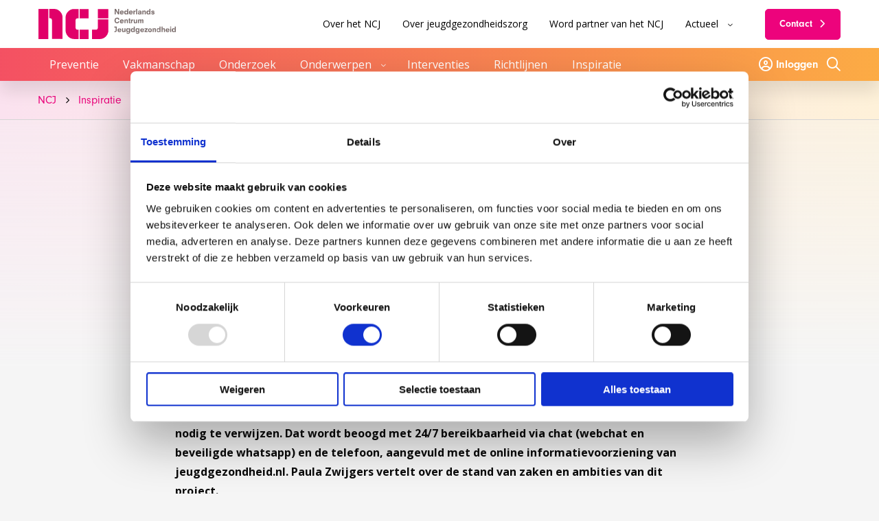

--- FILE ---
content_type: text/html; charset=UTF-8
request_url: https://www.ncj.nl/inspiratie/24-7-ondersteuning-aan-ouders-van-start/
body_size: 11907
content:
<!doctype html>
<html class="no-js" lang="nl-NL" >
	<head>
		<meta charset="UTF-8" />
		<meta name="viewport" content="width=device-width, initial-scale=1.0" />
		<link rel="shortcut icon" type="image/png" href="https://www.ncj.nl/wp-content/themes/stuurlui/assets/img/favicon.ico" />		<meta name='robots' content='index, follow, max-image-preview:large, max-snippet:-1, max-video-preview:-1' />
	<style>img:is([sizes="auto" i], [sizes^="auto," i]) { contain-intrinsic-size: 3000px 1500px }</style>
	
<!-- Google Tag Manager for WordPress by gtm4wp.com -->
<script data-cfasync="false" data-pagespeed-no-defer>
	var gtm4wp_datalayer_name = "dataLayer";
	var dataLayer = dataLayer || [];
</script>
<!-- End Google Tag Manager for WordPress by gtm4wp.com -->
	<!-- This site is optimized with the Yoast SEO plugin v26.7 - https://yoast.com/wordpress/plugins/seo/ -->
	<title>24/7 ondersteuning aan ouders van start - NCJ</title>
	<link rel="canonical" href="https://www.ncj.nl/inspiratie/24-7-ondersteuning-aan-ouders-van-start/" />
	<meta property="og:locale" content="nl_NL" />
	<meta property="og:type" content="article" />
	<meta property="og:title" content="24/7 ondersteuning aan ouders van start - NCJ" />
	<meta property="og:description" content="Op 1 mei gaat de 24/7 chat &amp; telefonie van start, een platform waarmee de JGZ tijdens en buiten kantoortijden 24 uur per dag, zeven dagen per week bereikbaar en beschikbaar is voor ouders. Voor kleine en grote vragen en zorgen, ter geruststelling, om mee te denken en om zo nodig te verwijzen. Dat wordt beoogd met 24/7 bereikbaarheid via chat (webchat en beveiligde whatsapp) en de telefoon, aangevuld met de online informatievoorziening van jeugdgezondheid.nl. Paula Zwijgers vertelt over de stand van zaken en ambities van dit project." />
	<meta property="og:url" content="https://www.ncj.nl/inspiratie/24-7-ondersteuning-aan-ouders-van-start/" />
	<meta property="og:site_name" content="NCJ" />
	<meta property="article:modified_time" content="2022-09-29T09:47:21+00:00" />
	<meta property="og:image" content="https://www.ncj.nl/wp-content/uploads/media-import/036146a8-762b-4a8d-a911-a74309b33568.png" />
	<meta property="og:image:width" content="285" />
	<meta property="og:image:height" content="198" />
	<meta property="og:image:type" content="image/png" />
	<meta name="twitter:card" content="summary_large_image" />
	<script type="application/ld+json" class="yoast-schema-graph">{"@context":"https://schema.org","@graph":[{"@type":"WebPage","@id":"https://www.ncj.nl/inspiratie/24-7-ondersteuning-aan-ouders-van-start/","url":"https://www.ncj.nl/inspiratie/24-7-ondersteuning-aan-ouders-van-start/","name":"24/7 ondersteuning aan ouders van start - NCJ","isPartOf":{"@id":"https://www.ncj.nl/#website"},"primaryImageOfPage":{"@id":"https://www.ncj.nl/inspiratie/24-7-ondersteuning-aan-ouders-van-start/#primaryimage"},"image":{"@id":"https://www.ncj.nl/inspiratie/24-7-ondersteuning-aan-ouders-van-start/#primaryimage"},"thumbnailUrl":"https://www.ncj.nl/wp-content/uploads/media-import/036146a8-762b-4a8d-a911-a74309b33568.png","datePublished":"2020-04-30T10:00:00+00:00","dateModified":"2022-09-29T09:47:21+00:00","breadcrumb":{"@id":"https://www.ncj.nl/inspiratie/24-7-ondersteuning-aan-ouders-van-start/#breadcrumb"},"inLanguage":"nl-NL","potentialAction":[{"@type":"ReadAction","target":["https://www.ncj.nl/inspiratie/24-7-ondersteuning-aan-ouders-van-start/"]}]},{"@type":"ImageObject","inLanguage":"nl-NL","@id":"https://www.ncj.nl/inspiratie/24-7-ondersteuning-aan-ouders-van-start/#primaryimage","url":"https://www.ncj.nl/wp-content/uploads/media-import/036146a8-762b-4a8d-a911-a74309b33568.png","contentUrl":"https://www.ncj.nl/wp-content/uploads/media-import/036146a8-762b-4a8d-a911-a74309b33568.png","width":285,"height":198},{"@type":"BreadcrumbList","@id":"https://www.ncj.nl/inspiratie/24-7-ondersteuning-aan-ouders-van-start/#breadcrumb","itemListElement":[{"@type":"ListItem","position":1,"name":"Home","item":"https://www.ncj.nl/"},{"@type":"ListItem","position":2,"name":"24/7 ondersteuning aan ouders van start"}]},{"@type":"WebSite","@id":"https://www.ncj.nl/#website","url":"https://www.ncj.nl/","name":"NCJ","description":"","potentialAction":[{"@type":"SearchAction","target":{"@type":"EntryPoint","urlTemplate":"https://www.ncj.nl/?s={search_term_string}"},"query-input":{"@type":"PropertyValueSpecification","valueRequired":true,"valueName":"search_term_string"}}],"inLanguage":"nl-NL"}]}</script>
	<!-- / Yoast SEO plugin. -->


<link rel='dns-prefetch' href='//cdnjs.cloudflare.com' />
<link rel='dns-prefetch' href='//www.ncj.nl' />
<link rel='dns-prefetch' href='//www.google.com' />
<link rel="alternate" type="application/rss+xml" title="NCJ &raquo; feed" href="https://www.ncj.nl/feed/" />
<link rel="alternate" type="application/rss+xml" title="NCJ &raquo; reactiesfeed" href="https://www.ncj.nl/comments/feed/" />
<link rel="alternate" type="application/rss+xml" title="NCJ &raquo; 24/7 ondersteuning aan ouders van start reactiesfeed" href="https://www.ncj.nl/inspiratie/24-7-ondersteuning-aan-ouders-van-start/feed/" />
		<style>
			.lazyload,
			.lazyloading {
				max-width: 100%;
			}
		</style>
		<style id='classic-theme-styles-inline-css'>
/*! This file is auto-generated */
.wp-block-button__link{color:#fff;background-color:#32373c;border-radius:9999px;box-shadow:none;text-decoration:none;padding:calc(.667em + 2px) calc(1.333em + 2px);font-size:1.125em}.wp-block-file__button{background:#32373c;color:#fff;text-decoration:none}
</style>
<style id='global-styles-inline-css'>
:root{--wp--preset--aspect-ratio--square: 1;--wp--preset--aspect-ratio--4-3: 4/3;--wp--preset--aspect-ratio--3-4: 3/4;--wp--preset--aspect-ratio--3-2: 3/2;--wp--preset--aspect-ratio--2-3: 2/3;--wp--preset--aspect-ratio--16-9: 16/9;--wp--preset--aspect-ratio--9-16: 9/16;--wp--preset--color--black: #000000;--wp--preset--color--cyan-bluish-gray: #abb8c3;--wp--preset--color--white: #ffffff;--wp--preset--color--pale-pink: #f78da7;--wp--preset--color--vivid-red: #cf2e2e;--wp--preset--color--luminous-vivid-orange: #ff6900;--wp--preset--color--luminous-vivid-amber: #fcb900;--wp--preset--color--light-green-cyan: #7bdcb5;--wp--preset--color--vivid-green-cyan: #00d084;--wp--preset--color--pale-cyan-blue: #8ed1fc;--wp--preset--color--vivid-cyan-blue: #0693e3;--wp--preset--color--vivid-purple: #9b51e0;--wp--preset--gradient--vivid-cyan-blue-to-vivid-purple: linear-gradient(135deg,rgba(6,147,227,1) 0%,rgb(155,81,224) 100%);--wp--preset--gradient--light-green-cyan-to-vivid-green-cyan: linear-gradient(135deg,rgb(122,220,180) 0%,rgb(0,208,130) 100%);--wp--preset--gradient--luminous-vivid-amber-to-luminous-vivid-orange: linear-gradient(135deg,rgba(252,185,0,1) 0%,rgba(255,105,0,1) 100%);--wp--preset--gradient--luminous-vivid-orange-to-vivid-red: linear-gradient(135deg,rgba(255,105,0,1) 0%,rgb(207,46,46) 100%);--wp--preset--gradient--very-light-gray-to-cyan-bluish-gray: linear-gradient(135deg,rgb(238,238,238) 0%,rgb(169,184,195) 100%);--wp--preset--gradient--cool-to-warm-spectrum: linear-gradient(135deg,rgb(74,234,220) 0%,rgb(151,120,209) 20%,rgb(207,42,186) 40%,rgb(238,44,130) 60%,rgb(251,105,98) 80%,rgb(254,248,76) 100%);--wp--preset--gradient--blush-light-purple: linear-gradient(135deg,rgb(255,206,236) 0%,rgb(152,150,240) 100%);--wp--preset--gradient--blush-bordeaux: linear-gradient(135deg,rgb(254,205,165) 0%,rgb(254,45,45) 50%,rgb(107,0,62) 100%);--wp--preset--gradient--luminous-dusk: linear-gradient(135deg,rgb(255,203,112) 0%,rgb(199,81,192) 50%,rgb(65,88,208) 100%);--wp--preset--gradient--pale-ocean: linear-gradient(135deg,rgb(255,245,203) 0%,rgb(182,227,212) 50%,rgb(51,167,181) 100%);--wp--preset--gradient--electric-grass: linear-gradient(135deg,rgb(202,248,128) 0%,rgb(113,206,126) 100%);--wp--preset--gradient--midnight: linear-gradient(135deg,rgb(2,3,129) 0%,rgb(40,116,252) 100%);--wp--preset--font-size--small: 13px;--wp--preset--font-size--medium: 20px;--wp--preset--font-size--large: 36px;--wp--preset--font-size--x-large: 42px;--wp--preset--spacing--20: 0.44rem;--wp--preset--spacing--30: 0.67rem;--wp--preset--spacing--40: 1rem;--wp--preset--spacing--50: 1.5rem;--wp--preset--spacing--60: 2.25rem;--wp--preset--spacing--70: 3.38rem;--wp--preset--spacing--80: 5.06rem;--wp--preset--shadow--natural: 6px 6px 9px rgba(0, 0, 0, 0.2);--wp--preset--shadow--deep: 12px 12px 50px rgba(0, 0, 0, 0.4);--wp--preset--shadow--sharp: 6px 6px 0px rgba(0, 0, 0, 0.2);--wp--preset--shadow--outlined: 6px 6px 0px -3px rgba(255, 255, 255, 1), 6px 6px rgba(0, 0, 0, 1);--wp--preset--shadow--crisp: 6px 6px 0px rgba(0, 0, 0, 1);}:where(.is-layout-flex){gap: 0.5em;}:where(.is-layout-grid){gap: 0.5em;}body .is-layout-flex{display: flex;}.is-layout-flex{flex-wrap: wrap;align-items: center;}.is-layout-flex > :is(*, div){margin: 0;}body .is-layout-grid{display: grid;}.is-layout-grid > :is(*, div){margin: 0;}:where(.wp-block-columns.is-layout-flex){gap: 2em;}:where(.wp-block-columns.is-layout-grid){gap: 2em;}:where(.wp-block-post-template.is-layout-flex){gap: 1.25em;}:where(.wp-block-post-template.is-layout-grid){gap: 1.25em;}.has-black-color{color: var(--wp--preset--color--black) !important;}.has-cyan-bluish-gray-color{color: var(--wp--preset--color--cyan-bluish-gray) !important;}.has-white-color{color: var(--wp--preset--color--white) !important;}.has-pale-pink-color{color: var(--wp--preset--color--pale-pink) !important;}.has-vivid-red-color{color: var(--wp--preset--color--vivid-red) !important;}.has-luminous-vivid-orange-color{color: var(--wp--preset--color--luminous-vivid-orange) !important;}.has-luminous-vivid-amber-color{color: var(--wp--preset--color--luminous-vivid-amber) !important;}.has-light-green-cyan-color{color: var(--wp--preset--color--light-green-cyan) !important;}.has-vivid-green-cyan-color{color: var(--wp--preset--color--vivid-green-cyan) !important;}.has-pale-cyan-blue-color{color: var(--wp--preset--color--pale-cyan-blue) !important;}.has-vivid-cyan-blue-color{color: var(--wp--preset--color--vivid-cyan-blue) !important;}.has-vivid-purple-color{color: var(--wp--preset--color--vivid-purple) !important;}.has-black-background-color{background-color: var(--wp--preset--color--black) !important;}.has-cyan-bluish-gray-background-color{background-color: var(--wp--preset--color--cyan-bluish-gray) !important;}.has-white-background-color{background-color: var(--wp--preset--color--white) !important;}.has-pale-pink-background-color{background-color: var(--wp--preset--color--pale-pink) !important;}.has-vivid-red-background-color{background-color: var(--wp--preset--color--vivid-red) !important;}.has-luminous-vivid-orange-background-color{background-color: var(--wp--preset--color--luminous-vivid-orange) !important;}.has-luminous-vivid-amber-background-color{background-color: var(--wp--preset--color--luminous-vivid-amber) !important;}.has-light-green-cyan-background-color{background-color: var(--wp--preset--color--light-green-cyan) !important;}.has-vivid-green-cyan-background-color{background-color: var(--wp--preset--color--vivid-green-cyan) !important;}.has-pale-cyan-blue-background-color{background-color: var(--wp--preset--color--pale-cyan-blue) !important;}.has-vivid-cyan-blue-background-color{background-color: var(--wp--preset--color--vivid-cyan-blue) !important;}.has-vivid-purple-background-color{background-color: var(--wp--preset--color--vivid-purple) !important;}.has-black-border-color{border-color: var(--wp--preset--color--black) !important;}.has-cyan-bluish-gray-border-color{border-color: var(--wp--preset--color--cyan-bluish-gray) !important;}.has-white-border-color{border-color: var(--wp--preset--color--white) !important;}.has-pale-pink-border-color{border-color: var(--wp--preset--color--pale-pink) !important;}.has-vivid-red-border-color{border-color: var(--wp--preset--color--vivid-red) !important;}.has-luminous-vivid-orange-border-color{border-color: var(--wp--preset--color--luminous-vivid-orange) !important;}.has-luminous-vivid-amber-border-color{border-color: var(--wp--preset--color--luminous-vivid-amber) !important;}.has-light-green-cyan-border-color{border-color: var(--wp--preset--color--light-green-cyan) !important;}.has-vivid-green-cyan-border-color{border-color: var(--wp--preset--color--vivid-green-cyan) !important;}.has-pale-cyan-blue-border-color{border-color: var(--wp--preset--color--pale-cyan-blue) !important;}.has-vivid-cyan-blue-border-color{border-color: var(--wp--preset--color--vivid-cyan-blue) !important;}.has-vivid-purple-border-color{border-color: var(--wp--preset--color--vivid-purple) !important;}.has-vivid-cyan-blue-to-vivid-purple-gradient-background{background: var(--wp--preset--gradient--vivid-cyan-blue-to-vivid-purple) !important;}.has-light-green-cyan-to-vivid-green-cyan-gradient-background{background: var(--wp--preset--gradient--light-green-cyan-to-vivid-green-cyan) !important;}.has-luminous-vivid-amber-to-luminous-vivid-orange-gradient-background{background: var(--wp--preset--gradient--luminous-vivid-amber-to-luminous-vivid-orange) !important;}.has-luminous-vivid-orange-to-vivid-red-gradient-background{background: var(--wp--preset--gradient--luminous-vivid-orange-to-vivid-red) !important;}.has-very-light-gray-to-cyan-bluish-gray-gradient-background{background: var(--wp--preset--gradient--very-light-gray-to-cyan-bluish-gray) !important;}.has-cool-to-warm-spectrum-gradient-background{background: var(--wp--preset--gradient--cool-to-warm-spectrum) !important;}.has-blush-light-purple-gradient-background{background: var(--wp--preset--gradient--blush-light-purple) !important;}.has-blush-bordeaux-gradient-background{background: var(--wp--preset--gradient--blush-bordeaux) !important;}.has-luminous-dusk-gradient-background{background: var(--wp--preset--gradient--luminous-dusk) !important;}.has-pale-ocean-gradient-background{background: var(--wp--preset--gradient--pale-ocean) !important;}.has-electric-grass-gradient-background{background: var(--wp--preset--gradient--electric-grass) !important;}.has-midnight-gradient-background{background: var(--wp--preset--gradient--midnight) !important;}.has-small-font-size{font-size: var(--wp--preset--font-size--small) !important;}.has-medium-font-size{font-size: var(--wp--preset--font-size--medium) !important;}.has-large-font-size{font-size: var(--wp--preset--font-size--large) !important;}.has-x-large-font-size{font-size: var(--wp--preset--font-size--x-large) !important;}
:where(.wp-block-post-template.is-layout-flex){gap: 1.25em;}:where(.wp-block-post-template.is-layout-grid){gap: 1.25em;}
:where(.wp-block-columns.is-layout-flex){gap: 2em;}:where(.wp-block-columns.is-layout-grid){gap: 2em;}
:root :where(.wp-block-pullquote){font-size: 1.5em;line-height: 1.6;}
</style>
<link rel='stylesheet' id='searchwp-live-search-css' href='https://www.ncj.nl/wp-content/plugins/searchwp-live-ajax-search/assets/styles/style.min.css' media='all' />
<style id='searchwp-live-search-inline-css'>
.searchwp-live-search-result .searchwp-live-search-result--title a {
  font-size: 16px;
}
.searchwp-live-search-result .searchwp-live-search-result--price {
  font-size: 14px;
}
.searchwp-live-search-result .searchwp-live-search-result--add-to-cart .button {
  font-size: 14px;
}

</style>
<link rel='stylesheet' id='searchwp-forms-css' href='https://www.ncj.nl/wp-content/plugins/searchwp/assets/css/frontend/search-forms.min.css' media='all' />
<link rel='stylesheet' id='boxzilla-css' href='https://www.ncj.nl/wp-content/plugins/boxzilla/assets/css/styles.css' media='all' />
<link rel='stylesheet' id='child-theme-css' href='https://www.ncj.nl/wp-content/themes/stuurlui/assets/css/style-1758808539917.css' media='all' />
<script data-cookieconsent="ignore" src="https://cdnjs.cloudflare.com/ajax/libs/jquery/3.6.0/jquery.min.js" id="jquery-js"></script>
<link rel="https://api.w.org/" href="https://www.ncj.nl/wp-json/" /><link rel="alternate" title="JSON" type="application/json" href="https://www.ncj.nl/wp-json/wp/v2/inspiration/8449" /><link rel="EditURI" type="application/rsd+xml" title="RSD" href="https://www.ncj.nl/xmlrpc.php?rsd" />
<meta name="generator" content="WordPress 6.7.1" />
<link rel='shortlink' href='https://www.ncj.nl/?p=8449' />
<link rel="alternate" title="oEmbed (JSON)" type="application/json+oembed" href="https://www.ncj.nl/wp-json/oembed/1.0/embed?url=https%3A%2F%2Fwww.ncj.nl%2Finspiratie%2F24-7-ondersteuning-aan-ouders-van-start%2F" />
<link rel="alternate" title="oEmbed (XML)" type="text/xml+oembed" href="https://www.ncj.nl/wp-json/oembed/1.0/embed?url=https%3A%2F%2Fwww.ncj.nl%2Finspiratie%2F24-7-ondersteuning-aan-ouders-van-start%2F&#038;format=xml" />

<!-- Google Tag Manager for WordPress by gtm4wp.com -->
<!-- GTM Container placement set to automatic -->
<script data-cfasync="false" data-pagespeed-no-defer>
	var dataLayer_content = {"pagePostType":"inspiration","pagePostType2":"single-inspiration","pagePostAuthor":"StuurluiDevelopment"};
	dataLayer.push( dataLayer_content );
</script>
<script data-cfasync="false" data-pagespeed-no-defer>
(function(w,d,s,l,i){w[l]=w[l]||[];w[l].push({'gtm.start':
new Date().getTime(),event:'gtm.js'});var f=d.getElementsByTagName(s)[0],
j=d.createElement(s),dl=l!='dataLayer'?'&l='+l:'';j.async=true;j.src=
'//www.googletagmanager.com/gtm.js?id='+i+dl;f.parentNode.insertBefore(j,f);
})(window,document,'script','dataLayer','GTM-MKN7WVH');
</script>
<!-- End Google Tag Manager for WordPress by gtm4wp.com -->		<script>
			document.documentElement.className = document.documentElement.className.replace('no-js', 'js');
		</script>
				<style>
			.no-js img.lazyload {
				display: none;
			}

			figure.wp-block-image img.lazyloading {
				min-width: 150px;
			}

			.lazyload,
			.lazyloading {
				--smush-placeholder-width: 100px;
				--smush-placeholder-aspect-ratio: 1/1;
				width: var(--smush-image-width, var(--smush-placeholder-width)) !important;
				aspect-ratio: var(--smush-image-aspect-ratio, var(--smush-placeholder-aspect-ratio)) !important;
			}

						.lazyload, .lazyloading {
				opacity: 0;
			}

			.lazyloaded {
				opacity: 1;
				transition: opacity 100ms;
				transition-delay: 0ms;
			}

					</style>
		<script>(()=>{var o=[],i={};["on","off","toggle","show"].forEach((l=>{i[l]=function(){o.push([l,arguments])}})),window.Boxzilla=i,window.boxzilla_queue=o})();</script>		<link rel="preconnect" href="https://fonts.gstatic.com" />
	</head>
	<body class="inspiration-template-default single single-inspiration postid-8449 site-1">
		
<!-- GTM Container placement set to automatic -->
<!-- Google Tag Manager (noscript) -->
				<noscript><iframe src="https://www.googletagmanager.com/ns.html?id=GTM-MKN7WVH" height="0" width="0" style="display:none;visibility:hidden" aria-hidden="true"></iframe></noscript>
<!-- End Google Tag Manager (noscript) -->		<a href="#main" class="skiplink">Naar de hoofd content</a>
		<a href="#menu" class="skiplink">Naar navigatie</a>

		<!-- header -->
		<header>
			<div class="header-wrapper">
				<div class="site-branding">
					<a id="logo" href="https://www.ncj.nl">NCJ</a>
				</div>
				<div id="menus">
					<div class="menu-wrapper">
						<nav id="mobile-main-menu" aria-label="Main menu">
							<ul id="menu-hoofdmenu" class="vertical large-horizontal menu" data-responsive-menu="accordion large-dropdown" data-parent-link="true" data-submenu-toggle="true" data-back-button='<li class="js-drilldown-back"><a href="javascript:void(0);">Terug</a></li>'><li class="menu-item menu-item-type-post_type menu-item-object-page menu-item-1919"><a href="https://www.ncj.nl/preventie/">Preventie</a></li>
<li class="menu-item menu-item-type-post_type menu-item-object-page menu-item-1592"><a href="https://www.ncj.nl/vakmanschap/">Vakmanschap</a></li>
<li class="menu-item menu-item-type-post_type menu-item-object-page menu-item-868"><a href="https://www.ncj.nl/onderzoek/">Onderzoek</a></li>
<li class="mega-menu menu-item menu-item-type-post_type menu-item-object-page menu-item-has-children menu-item-872"><a href="https://www.ncj.nl/onderwerpen/">Onderwerpen</a>
<ul class="vertical menu">
<li class="no-arrow">
<div class="submenu-items-wrap">
<ul class="vertical menu">
	<li class="not-clickable menu-item menu-item-type-custom menu-item-object-custom menu-item-has-children menu-item-878"><a href="#">Veel bekeken</a>
	<ul class="vertical menu">
<li class="no-arrow">
<div class="submenu-items-wrap">
<ul class="vertical menu">
		<li class="menu-item menu-item-type-post_type menu-item-object-file menu-item-32533"><a href="https://www.ncj.nl/onderwerp/week-voor-jeugdgezondheid/">Week voor Jeugdgezondheid</a></li>
		<li class="menu-item menu-item-type-post_type menu-item-object-file menu-item-17528"><a href="https://www.ncj.nl/onderwerp/landelijk-professioneel-kader-lpk/">Landelijk Professioneel Kader</a></li>
		<li class="menu-item menu-item-type-post_type menu-item-object-file menu-item-17527"><a href="https://www.ncj.nl/onderwerp/prenataal-huisbezoek/">Prenataal huisbezoek</a></li>
		<li class="menu-item menu-item-type-post_type menu-item-object-file menu-item-27122"><a href="https://www.ncj.nl/onderwerp/professionele-dilemmas/">Professionele dilemma&#8217;s</a></li>
		<li class="menu-all menu-item menu-item-type-custom menu-item-object-custom menu-item-1145"><a href="https://www.ncj.nl/alle-dossiers-van-a-z/">Alle onderwerpen van A-Z</a></li>

	</ul>
</div>
</li>
</ul>
</li>

</ul>
</div>
</li>
</ul>
</li>
<li class="menu-item menu-item-type-post_type menu-item-object-page menu-item-1596"><a href="https://www.ncj.nl/interventies/">Interventies</a></li>
<li class="menu-item menu-item-type-post_type menu-item-object-page menu-item-7806"><a href="https://www.ncj.nl/jgz-richtlijnen-1/">Richtlijnen</a></li>
<li class="menu-item menu-item-type-post_type menu-item-object-page menu-item-1656"><a href="https://www.ncj.nl/inspiratie/">Inspiratie</a></li>
</ul>						</nav>
						<nav id="submenu" aria-label="Submenu">
							<ul id="menu-menu-secundair" class="vertical large-horizontal menu" data-responsive-menu="accordion large-dropdown" data-parent-link="true" data-submenu-toggle="true" data-back-button='<li class="js-drilldown-back"><a href="javascript:void(0);">Terug</a></li>'><li class="menu-item menu-item-type-post_type menu-item-object-page menu-item-1648"><a href="https://www.ncj.nl/over-het-ncj/">Over het NCJ</a></li>
<li class="menu-item menu-item-type-post_type menu-item-object-page menu-item-1649"><a href="https://www.ncj.nl/over-jeugdgezondheid/">Over jeugdgezondheidszorg</a></li>
<li class="menu-item menu-item-type-post_type menu-item-object-page menu-item-1650"><a href="https://www.ncj.nl/partners/">Word partner van het NCJ</a></li>
<li class="menu-item menu-item-type-custom menu-item-object-custom menu-item-has-children menu-item-1651"><a>Actueel</a>
<ul class="vertical menu">
<li class="no-arrow">
<div class="submenu-items-wrap">
<ul class="vertical menu">
	<li class="menu-item menu-item-type-post_type menu-item-object-page menu-item-6982"><a href="https://www.ncj.nl/agenda/">Agenda</a></li>
	<li class="menu-item menu-item-type-post_type menu-item-object-page menu-item-1653"><a href="https://www.ncj.nl/nieuws/">Nieuws</a></li>
	<li class="menu-item menu-item-type-post_type menu-item-object-page menu-item-1654"><a href="https://www.ncj.nl/blogs/">Blogs</a></li>
	<li class="menu-item menu-item-type-post_type menu-item-object-page menu-item-6807"><a href="https://www.ncj.nl/podcasts/">Podcasts</a></li>
	<li class="menu-item menu-item-type-post_type menu-item-object-page menu-item-1652"><a href="https://www.ncj.nl/nieuwsbrieven/">Nieuwsbrief</a></li>

</ul>
</div>
</li>
</ul>
</li>
<li class="btn menu-item menu-item-type-post_type menu-item-object-page menu-item-1655"><a href="https://www.ncj.nl/contact/">Contact</a></li>
</ul>						</nav>
					</div><!-- .menus -->
				</div>
				<div class="icon-menu mobile-icons" data-hide-for="large">
					<a href="https://www.ncj.nl/inloggen"><i class="fa-regular fa-circle-user"></i>
						<span class="screen-reader-text">Inloggen</span>
					</a>
					<a href="https://www.ncj.nl/zoeken/"><i class="fa-regular fa-magnifying-glass"></i>
						<span class="screen-reader-text">Zoeken</span>
					</a>
					<div class="menutoggle" data-responsive-toggle="menus" style="display: none;" data-hide-for="large">
						<button class="menu-icon" type="button" data-toggle="menus">
							<i class="far fa-bars"></i>
							<i class="far fa-times"></i>
							<span class="screen-reader-text">Menu</span>
						</button>
					</div><!-- .menutoggle -->
				</div>
			</div><!-- header-wrapper -->
			<div class="main-menu-bar">
				<div class="header-wrapper">
					<nav id="main-menu" aria-label="Main menu">
						<ul id="menu-hoofdmenu-1" class="vertical large-horizontal menu" data-responsive-menu="accordion large-dropdown" data-parent-link="true" data-submenu-toggle="true" data-back-button='<li class="js-drilldown-back"><a href="javascript:void(0);">Terug</a></li>'><li class="menu-item menu-item-type-post_type menu-item-object-page menu-item-1919"><a href="https://www.ncj.nl/preventie/">Preventie</a></li>
<li class="menu-item menu-item-type-post_type menu-item-object-page menu-item-1592"><a href="https://www.ncj.nl/vakmanschap/">Vakmanschap</a></li>
<li class="menu-item menu-item-type-post_type menu-item-object-page menu-item-868"><a href="https://www.ncj.nl/onderzoek/">Onderzoek</a></li>
<li class="mega-menu menu-item menu-item-type-post_type menu-item-object-page menu-item-has-children menu-item-872"><a href="https://www.ncj.nl/onderwerpen/">Onderwerpen</a>
<ul class="vertical menu">
<li class="no-arrow">
<div class="submenu-items-wrap">
<ul class="vertical menu">
	<li class="not-clickable menu-item menu-item-type-custom menu-item-object-custom menu-item-has-children menu-item-878"><a href="#">Veel bekeken</a>
	<ul class="vertical menu">
<li class="no-arrow">
<div class="submenu-items-wrap">
<ul class="vertical menu">
		<li class="menu-item menu-item-type-post_type menu-item-object-file menu-item-32533"><a href="https://www.ncj.nl/onderwerp/week-voor-jeugdgezondheid/">Week voor Jeugdgezondheid</a></li>
		<li class="menu-item menu-item-type-post_type menu-item-object-file menu-item-17528"><a href="https://www.ncj.nl/onderwerp/landelijk-professioneel-kader-lpk/">Landelijk Professioneel Kader</a></li>
		<li class="menu-item menu-item-type-post_type menu-item-object-file menu-item-17527"><a href="https://www.ncj.nl/onderwerp/prenataal-huisbezoek/">Prenataal huisbezoek</a></li>
		<li class="menu-item menu-item-type-post_type menu-item-object-file menu-item-27122"><a href="https://www.ncj.nl/onderwerp/professionele-dilemmas/">Professionele dilemma&#8217;s</a></li>
		<li class="menu-all menu-item menu-item-type-custom menu-item-object-custom menu-item-1145"><a href="https://www.ncj.nl/alle-dossiers-van-a-z/">Alle onderwerpen van A-Z</a></li>

	</ul>
</div>
</li>
</ul>
</li>

</ul>
</div>
</li>
</ul>
</li>
<li class="menu-item menu-item-type-post_type menu-item-object-page menu-item-1596"><a href="https://www.ncj.nl/interventies/">Interventies</a></li>
<li class="menu-item menu-item-type-post_type menu-item-object-page menu-item-7806"><a href="https://www.ncj.nl/jgz-richtlijnen-1/">Richtlijnen</a></li>
<li class="menu-item menu-item-type-post_type menu-item-object-page menu-item-1656"><a href="https://www.ncj.nl/inspiratie/">Inspiratie</a></li>
</ul>					</nav>
					<div class="icon-menu">
													<a href="https://www.ncj.nl/inloggen" class="has-label"><i class="fa-regular fa-circle-user"></i>
								Inloggen							</a>
													<a href="https://www.ncj.nl/zoeken/"><i class="fa-regular fa-magnifying-glass"></i>
							<span class="screen-reader-text">Zoeken</span>
						</a>
					</div>
				</div>
			</div>
		</header>
		<main id="main">
			<div class="header-height"></div>
			<div class="top-gradient"></div>
			<div class="breadcrumbs" typeof="BreadcrumbList" vocab="https://schema.org/">
				<div class="row">
				<div class="column small-12 flex-container">
					<span property="itemListElement" typeof="ListItem"><a property="item" typeof="WebPage" title="Ga naar NCJ." href="https://www.ncj.nl" class="home" ><span property="name">NCJ</span></a><meta property="position" content="1"></span>&nbsp;<i class="breadcrumb-icon fa-solid fa-chevron-right" style="font-size: 0.6rem;align-items: center"></i>&nbsp;<span property="itemListElement" typeof="ListItem"><a property="item" typeof="WebPage" title="Ga naar Inspiratie." href="https://www.ncj.nl/inspiratie/" class="inspiration-root post post-inspiration" ><span property="name">Inspiratie</span></a><meta property="position" content="2"></span>&nbsp;<i class="breadcrumb-icon fa-solid fa-chevron-right" style="font-size: 0.6rem;align-items: center"></i>&nbsp;<span property="itemListElement" typeof="ListItem"><span property="name" class="post post-inspiration current-item">24/7 ondersteuning aan ouders van start</span><meta property="url" content="https://www.ncj.nl/inspiratie/24-7-ondersteuning-aan-ouders-van-start/"><meta property="position" content="3"></span>				</div>
				</div>
			</div>
						<section class="post-type-header">
				<div class="row">
											<div class="column small-12  medium-8 medium-offset-2">
							<p class="subtitle"></p>
																<p><span class="post-type type-nieuws">Nieuws</span> <span class="date">30 april 2020</span></p>
															<h1 class="post-title">24/7 ondersteuning aan ouders van start</h1>
													</div>
										</div>
			</section>
			<div class="row">					<div class="column small-12 medium-8 medium-offset-2">
					<!-- content -->
<section class="content">
	<p><b>Op 1 mei gaat de 24/7 chat &amp; telefonie van start, een platform waarmee de JGZ tijdens en buiten kantoortijden 24 uur per dag, zeven dagen per week bereikbaar en beschikbaar is voor ouders. Voor kleine en grote vragen en zorgen, ter geruststelling, om mee te denken en om zo nodig te verwijzen. Dat wordt beoogd met 24/7 bereikbaarheid via chat (webchat en beveiligde whatsapp) en de telefoon, aangevuld met de online informatievoorziening van jeugdgezondheid.nl. Paula Zwijgers vertelt over de stand van zaken en ambities van dit project.</b></p>
<h3>Waarom is dit project gestart?</h3>
<p>Een aantal JGZ-organisaties besloot in 2018 om met elkaar een project te starten. Voor een betere aansluiting bij de 24/7 online samenleving, werd besloten tot de gezamenlijke realisatie van een 24/7 platform voor ouders. Een belangrijke kenmerk is dat de JGZ via dit platform niet alleen bereikbaar is, maar ook beschikbaar: 24 uur per dag, zeven dagen per week.</p>
<p>De JGZ-organisaties die meedoen met dit initiatief zijn van mening dat de advies en voorlichtingsfunctie aan ouders zo een krachtige impuls krijgt: online waar mogelijk en offline waar nodig.</p>
<h3>En toen?</h3>
<p>Er was sprake was van een vliegende start. Maar al snel werd duidelijk dat samenwerken ook betekent: water bij de wijn doen, gezamenlijk investeren, wederzijdse processen in lijn brengen en daarover afstemmen. Dat was niet altijd gemakkelijk en heeft uiteindelijk meer tijd gekost dan van tevoren was bedacht. Maar al met al ook een proces waar we ongelooflijk veel hebben geleerd.</p>
<h3>Waar staan jullie nu?</h3>
<p>Op 1 mei gaat de 24/7 chat en telefonie in enkele regio’s live. Voor de invulling van de dienst buiten kantooruren, wordt samengewerkt met Zorgcentrale Noord waar al ruime ervaring is met jeugdgezondheidszorg. De diensten worden ingevuld door verpleegkundigen. Deelnemende organisaties en de Zorgcentrale hebben protocollen gedeeld en afgestemd en er zijn procesafspraken gemaakt voor het geval er sprake is van doorverwijzing. Omdat zorg-op-afstand echt anders is dan de zorg die op locatie wordt geboden, vindt deze periode ook scholing plaats met betrekking tot het chatten.</p>
<p>Daarnaast is er een kick off geweest voor de realisatie van het online platform jeugdgezondheid.nl. Deze zal in de loop van dit jaar worden gelanceerd.</p>
<p>Tenslotte denken we hard na over de marketing: on- en offline. JGZ moet echt een begrip worden in de wereld van (aanstaande) ouders. Jeugdgezondheid.nl gaat daarbij helpen. De JGZ-professionals spelen daarbij een cruciale rol. Denk bijvoorbeeld aan thuisarts.nl. Als ik bij mijn huisarts kom, staat de website van thuisarts.nl standaard open. Als mij iets wordt verteld of uitgelegd, maakt de huisarts daarbij gebruik gemaakt van deze website. Als JGZ-professionals straks op een vergelijkbare manier omgaan met jeugdgezondheid.nl, gaat dat enorm helpen.</p>
<h3>Zijn er nog andere ambities?</h3>
<p>Die zijn er zeker! Allereerst is in de corona tijd de behoefte aan videobellen enorm gestegen. In het project is nagedacht over het koppelen van het videobellen aan de chat en telefoniediensten. Er is een zeer mooie oplossing bedacht die via jeugdgezondheid.nl kan worden aangeboden, maar ook via het digitaal dossier JGZ. Een practice based oplossing.</p>
<p>Verder willen we straks via jeugdgezondheid.nl de ouderportalen van de digitale dossiers (zoals Mijn Kind In Beeld en Mijn Kinddossier) kunnen benaderen. Ontsluiting van de regionale informatie van de deelnemende organisaties is ook een belangrijke wens.</p>
<p>We zijn ons er bewust van dat opschaling van jeugdgezondheid.nl naar landelijke niveau een enorme impuls zal geven aan het nog veel slimmer kunnen organiseren. Een landelijk rooster voor de 24/7 dienstverlening biedt immers veel meer mogelijkheden en minder belasting per organisatie, dan wanneer iedere organisatie dit voor zich regelt. Hoe meer deelnemers, hoe meer functionaliteit, hoe krachtiger de marketing, zoveel groter het bereik.</p>
<p>Bij de start van het project waren negen JGZ-organisaties betrokken. Door omstandigheden (o.a. fusie) hebben we van twee organisaties afscheid moeten nemen. Momenteel zijn dus zeven JGZ-organisaties betrokken, naast GGD GHOR NL, ActiZ en het NCJ. Maar er is ruimte voor nog veel meer organisaties.</p>
<p>De 24/7 beschikbaarheid is een belangrijk onderdeel van de (landelijke) strategische koers van de gezamenlijke JGZ-organisaties. Jeugdgezondheid.nl vormt een mooie basis om dit handen en voeten te geven.</p>
<h3>Hoe wordt dit project betaald?</h3>
<p>Dankzij een impuls donatie van Noaber Foundation, zijn al veel gemeenschappelijke kosten gedekt. Daarnaast vragen wij nieuwe deelnemers een start investering van € 10.000.</p>
<p>Uit deze gezamenlijke pot worden de gemeenschappelijke kosten betaald, zoals de operationele projectleiding, de technische implementatie, de onderhandelingen over de contracten, de deelname van Pharos en het ontwerp voor een platform. Bij alle onderdelen van het project zijn de deelnemende JGZ-organisaties leidend.</p>
<h3>Bij wie kunnen JGZ-organisaties zich melden?</h3>
<p>Omdat ik het NCJ ga verlaten vanwege een andere baan, is mijn collega <a href="/over-ncj/medewerkers/profiel/?pers=83">Peter Hulsen</a> degene die dit project overneemt. Wil je meer weten? Neem dan met hem contact op.</p>
<h3>Ga je het NCJ verlaten?</h3>
<p>Na bijna zeven jaar gewerkt te hebben bij het NCJ, werd het tijd voor een andere uitdaging. Ik ga aan de slag bij een gemeente. Ik kijk met veel plezier terug op mijn werkzaamheden voor de jeugdgezondheidszorg. Ik hoop dat deze sector zich goed kan nestelen in de veelal digitale 24/7 samenleving, waarvoor verbinding en samenwerking wat mij betreft kernbegrippen zijn. Alleen ga je snel, maar samen ben je sterker en kom je verder!</p>
</section>
<!-- end:content -->
<!-- featured-inspiration -->
<section class="featured-inspiration cpt-block">
	<div class="row">
		<div class="column small-12">
			<h2 class="section-title"></h2>
			<ul class="tabs" data-tabs id="featured-inspiration-tabs"><li class="tabs-title is-active"><a data-tabs-target="tab-0" href="#tab-0">Nieuws</a></li></ul><div class="tabs-content" data-tabs-content="featured-inspiration-tabs">						<div class="tabs-panel is-active" id="tab-0">
							<div class="row" data-equalizer data-equalize-on="medium">
								<!--fwp-loop-->
<div class="column small-12"><article class="grid-card-post-row">
	<div class="card-image-wrapper">
			<img data-srcset="https://www.ncj.nl/wp-content/smush-webp/2025/12/iStock-480849669-300x300.jpg.webp 300w, https://www.ncj.nl/wp-content/smush-webp/2025/12/iStock-480849669-600x600.jpg.webp 600w" data-sizes="(max-width: 640px) 300px, 600px" data-src="https://www.ncj.nl/wp-content/smush-webp/2025/12/iStock-480849669-300x300.jpg.webp" alt="" src="[data-uri]" class="lazyload" style="--smush-placeholder-width: 300px; --smush-placeholder-aspect-ratio: 300/300;">
			</div>
	<div class="content-wrapper" data-equalizer-watch>
		<div class="flex-wrapper">
								<span class="inspiration-type type-nieuws">Nieuws</span>
											<span class="meta-date">9 januari 2026</span>
									<h3>
			Rechtvaardige preventie: van medische interventie naar maatschappelijke opdracht			</h3>
			<p>
				Gezondheidsverschillen blijven toenemen zolang preventie op individuen blijft focussen. Het NCJ pleit voor een koerswijziging: van risicodenken naar kansen creëren voor iedereen, van zelfregie naar samen verantwoordelijkheid nemen. 			</p>
		</div>
		<div class="meta-wrapper">
			
			<div class="footer-links">
										<a class="read-more internal" href="https://www.ncj.nl/inspiratie/rechtvaardige-preventie-van-medische-interventie-naar-maatschappelijke-opdracht/" >Lees meer</a>
									</div>
		</div>
	</div>

</article>
</div><div class="column small-12"><article class="grid-card-post-row">
	<div class="card-image-wrapper">
			<img data-srcset="https://www.ncj.nl/wp-content/smush-webp/2025/12/iStock-1051332090_klein-300x300.jpeg.webp 300w, https://www.ncj.nl/wp-content/smush-webp/2025/12/iStock-1051332090_klein-600x600.jpeg.webp 600w" data-sizes="(max-width: 640px) 300px, 600px" data-src="https://www.ncj.nl/wp-content/smush-webp/2025/12/iStock-1051332090_klein-300x300.jpeg.webp" alt="" src="[data-uri]" class="lazyload" style="--smush-placeholder-width: 300px; --smush-placeholder-aspect-ratio: 300/300;">
			</div>
	<div class="content-wrapper" data-equalizer-watch>
		<div class="flex-wrapper">
								<span class="inspiration-type type-nieuws">Nieuws</span>
											<span class="meta-date">17 december 2025</span>
									<h3>
			Robin Hood Project gestart			</h3>
			<p>
				Robin Hood neemt van hen die genoeg hebben en geeft aan hen die dat nodig hebben. Dat gaan we doen in dit meerjarige project: we zorgen dat gezinnen met jonge kinderen geen geld mislopen. 			</p>
		</div>
		<div class="meta-wrapper">
			
			<div class="footer-links">
										<a class="read-more internal" href="https://www.ncj.nl/inspiratie/robin-hood-project-gestart/" >Lees meer</a>
									</div>
		</div>
	</div>

</article>
</div><div class="column small-12"><article class="grid-card-post-row">
	<div class="card-image-wrapper">
			<img data-srcset="https://www.ncj.nl/wp-content/smush-webp/2025/12/iStock-642454012_klein-300x300.jpeg.webp 300w, https://www.ncj.nl/wp-content/smush-webp/2025/12/iStock-642454012_klein-600x600.jpeg.webp 600w" data-sizes="(max-width: 640px) 300px, 600px" data-src="https://www.ncj.nl/wp-content/smush-webp/2025/12/iStock-642454012_klein-300x300.jpeg.webp" alt="" src="[data-uri]" class="lazyload" style="--smush-placeholder-width: 300px; --smush-placeholder-aspect-ratio: 300/300;">
			</div>
	<div class="content-wrapper" data-equalizer-watch>
		<div class="flex-wrapper">
								<span class="inspiration-type type-nieuws">Nieuws</span>
											<span class="meta-date">17 december 2025</span>
									<h3>
			Het belang van overgangsrituelen			</h3>
			<p>
				In een challenge voor de Universiteit Utrecht gingen vier masterstudenten aan de slag met de vraag wat het belang is van overgangsrituelen voor jeugdigen op school.			</p>
		</div>
		<div class="meta-wrapper">
			
			<div class="footer-links">
										<a class="read-more internal" href="https://www.ncj.nl/inspiratie/het-belang-van-overgangsrituelen/" >Lees meer</a>
									</div>
		</div>
	</div>

</article>
</div>							</div>
						</div>
						</div>		</div>
	</div>
</section>
<!-- end:featured-inspiration -->
</div></div>	</main>
	<!-- end:main -->
	<!-- footer -->
	<footer>
		<div class="row footer-cta">
			<div class="column small-12 medium-10 medium-offset-1">
				<div class="cta-small-partial dark">
	<div class="text-wrapper">
		<p>Onze nieuwsbrief ontvangen?</p>
	</div>
	<div class="button-wrapper">
		<a href="https://c.spotler.com/ct/m4/k1/XRLU5ph9AxHighKq3-Hh7c0JMOUxmsKAz4ZB9Wib61qxrNrOX6W6_On4vZHgJuVY/rpm6tn2nWXJnivQ" class="btn white">
			Schrijf je in 		</a>
	</div>
			<div class="background-image lazyload" style="background-image:inherit;" data-bg-image="url(&#039;https://www.ncj.nl/wp-content/smush-webp/2022/01/nieuwsbrief-e1648045315590.png.webp&#039;)"></div>
		</div>
			</div>
		</div>
		<div class="row widgets">
			<div class="columns large-3 medium-6 small-12">
				<div id="nav_menu-2" class="widget widget_nav_menu"><h3 class="widget-title">Preventie</h3><div class="menu-footer-linksboven-container"><ul id="menu-footer-linksboven" class="menu"><li class="menu-item menu-item-type-custom menu-item-object-custom menu-item-883"><a href="https://www.ncj.nl/preventie/preventiedenken/">Preventiedenken</a></li>
<li class="menu-item menu-item-type-custom menu-item-object-custom menu-item-882"><a href="https://www.ncj.nl/preventie/samenwerken/">Samenwerken</a></li>
<li class="menu-item menu-item-type-custom menu-item-object-custom menu-item-884"><a href="https://www.ncj.nl/preventie/lokale-aanpak/">Lokale aanpak</a></li>
<li class="menu-item menu-item-type-custom menu-item-object-custom menu-item-885"><a href="https://www.ncj.nl/preventie/">Alles over preventie</a></li>
</ul></div></div>			</div>
			<div class="columns large-3 medium-6 small-12">
				<div id="nav_menu-3" class="widget widget_nav_menu"><h3 class="widget-title">Interventies</h3><div class="menu-footer-linksboven-midden-container"><ul id="menu-footer-linksboven-midden" class="menu"><li class="menu-item menu-item-type-custom menu-item-object-custom menu-item-886"><a href="https://www.ncj.nl/onderwerp/giz/">GIZ</a></li>
<li class="menu-item menu-item-type-custom menu-item-object-custom menu-item-887"><a href="https://www.ncj.nl/onderwerp/mazl/">MAZL</a></li>
<li class="menu-item menu-item-type-custom menu-item-object-custom menu-item-888"><a href="https://www.ncj.nl/interventies/interventiebibliotheek/">Interventiebibliotheek</a></li>
<li class="menu-item menu-item-type-custom menu-item-object-custom menu-item-889"><a href="https://www.ncj.nl/interventies">Alles over interventies</a></li>
</ul></div></div>			</div>
			<div class="columns large-3 medium-6 small-12">
				<div id="nav_menu-4" class="widget widget_nav_menu"><h3 class="widget-title">Onderzoek</h3><div class="menu-footer-rechtsboven-midden-container"><ul id="menu-footer-rechtsboven-midden" class="menu"><li class="menu-item menu-item-type-custom menu-item-object-custom menu-item-890"><a href="https://www.ncj.nl/onderzoek/ncj-onderzoekspartner/">NCJ onderzoekspartner</a></li>
<li class="menu-item menu-item-type-custom menu-item-object-custom menu-item-891"><a href="https://www.ncj.nl/onderzoek/de-jgz-en-onderzoek/">De JGZ en onderzoek</a></li>
<li class="menu-item menu-item-type-custom menu-item-object-custom menu-item-892"><a href="https://www.ncj.nl/onderzoek/onze-onderzoekers/">Onze onderzoekers</a></li>
<li class="menu-item menu-item-type-custom menu-item-object-custom menu-item-893"><a href="https://www.ncj.nl/onderzoek">Alles over onderzoek</a></li>
</ul></div></div>			</div>
			<div class="columns large-3 medium-6 small-12">
				<div id="nav_menu-5" class="widget widget_nav_menu"><h3 class="widget-title">Vakmanschap</h3><div class="menu-footer-rechtsboven-container"><ul id="menu-footer-rechtsboven" class="menu"><li class="menu-item menu-item-type-custom menu-item-object-custom menu-item-894"><a href="https://www.ncj.nl/onderwerp/waardengedreven-vakmanschap/">Waardengedreven vakmanschap</a></li>
<li class="menu-item menu-item-type-custom menu-item-object-custom menu-item-895"><a href="https://www.ncj.nl/expertisepakket/">Expertisepakket (JGZ Academie)</a></li>
<li class="menu-item menu-item-type-custom menu-item-object-custom menu-item-896"><a href="http://www.jgzrichtlijnen.nl">JGZ Richtlijnen</a></li>
<li class="menu-item menu-item-type-custom menu-item-object-custom menu-item-17542"><a href="https://www.ncj.nl/vakmanschap">Alles over vakmanschap</a></li>
</ul></div></div>			</div>
		</div>
		<div class="row widgets">
			<div class="columns large-3 medium-6 small-12">
				<div id="nav_menu-7" class="widget widget_nav_menu"><h3 class="widget-title">Actueel</h3><div class="menu-footer-linksonder-container"><ul id="menu-footer-linksonder" class="menu"><li class="menu-item menu-item-type-custom menu-item-object-custom menu-item-898"><a href="https://www.ncj.nl/agenda/">Agenda</a></li>
<li class="menu-item menu-item-type-custom menu-item-object-custom menu-item-899"><a href="https://www.ncj.nl/nieuws/">Nieuws</a></li>
<li class="menu-item menu-item-type-custom menu-item-object-custom menu-item-897"><a href="https://www.ncj.nl/blogs/">Blogs</a></li>
<li class="menu-item menu-item-type-custom menu-item-object-custom menu-item-900"><a href="https://www.ncj.nl/podcasts/">Podcasts</a></li>
</ul></div></div>			</div>
			<div class="columns large-3 medium-6 small-12">
				<div id="nav_menu-8" class="widget widget_nav_menu"><h3 class="widget-title">Over jeugdgezondheidszorg</h3><div class="menu-footer-linksonder-midden-container"><ul id="menu-footer-linksonder-midden" class="menu"><li class="menu-item menu-item-type-custom menu-item-object-custom menu-item-901"><a href="https://www.ncj.nl/voor-het-onderwijs/">Voor het onderwijs</a></li>
<li class="menu-item menu-item-type-custom menu-item-object-custom menu-item-902"><a href="https://www.ncj.nl/voor-aanstaande-ouders/">Voor ouders/opvoeders</a></li>
<li class="menu-item menu-item-type-custom menu-item-object-custom menu-item-903"><a href="https://www.ncj.nl/voor-kinderen-en-jongeren/">Voor kinderen/jongeren</a></li>
<li class="menu-item menu-item-type-custom menu-item-object-custom menu-item-904"><a href="https://www.ncj.nl/over-jeugdgezondheid/">Over jeugdgezondheidszorg</a></li>
</ul></div></div>			</div>
			<div class="columns large-3 medium-6 small-12">
				<div id="nav_menu-9" class="widget widget_nav_menu"><h3 class="widget-title">Over het NCJ</h3><div class="menu-footer-rechtsonder-midden-container"><ul id="menu-footer-rechtsonder-midden" class="menu"><li class="menu-item menu-item-type-custom menu-item-object-custom menu-item-905"><a href="https://www.ncj.nl/over-het-ncj/">Over het NCJ</a></li>
<li class="menu-item menu-item-type-custom menu-item-object-custom menu-item-17548"><a href="https://www.ncj.nl/over-het-ncj/financiering-en-anbi/">Financiering en ANBI</a></li>
<li class="menu-item menu-item-type-custom menu-item-object-custom menu-item-906"><a href="https://www.ncj.nl/changemakers/">Changemakers (ons team)</a></li>
<li class="menu-item menu-item-type-custom menu-item-object-custom menu-item-17549"><a href="https://www.ncj.nl/over-het-ncj/vacatures/">Werken bij het NCJ</a></li>
</ul></div></div>			</div>
			<div class="columns large-3 medium-6 small-12">
				<div id="nav_menu-10" class="widget widget_nav_menu"><h3 class="widget-title">Contact</h3><div class="menu-footer-8-container"><ul id="menu-footer-8" class="menu"><li class="menu-item menu-item-type-custom menu-item-object-custom menu-item-18026"><a href="https://www.ncj.nl/contact/">Churchilllaan 11, 3527 GV Utrecht</a></li>
</ul></div></div>				<div class="contact-footer">
										<p><a href="tel:030 - 760 04 05" rel="noreferrer"><i class="fa-regular fa-mobile-button"></i>030 - 760 04 05</a></p>
					<p><a href="mailto:secretariaat@ncj.nl" rel="noreferrer"><i class="fa-regular fa-envelope"></i>secretariaat@ncj.nl</a></p>
				</div>
			</div>
		</div>
		<div class="copyright">
			<div class="row">
				<div class="columns large-12 small-12">
					<div class="copyright-wrapper">
						<div id="nav_menu-6" class="widget widget_nav_menu"><div class="menu-copyright-container"><ul id="menu-copyright" class="menu"><li class="menu-item menu-item-type-custom menu-item-object-custom menu-item-909"><a href="https://www.ncj.nl/privacyverklaring/">Privacyverklaring</a></li>
<li class="menu-item menu-item-type-custom menu-item-object-custom menu-item-910"><a href="https://www.ncj.nl/cookies/">Cookies</a></li>
<li class="menu-item menu-item-type-custom menu-item-object-custom menu-item-27820"><a href="https://www.ncj.nl/disclaimer/?preview=true">Disclaimer</a></li>
<li class="menu-item menu-item-type-custom menu-item-object-custom menu-item-17558"><a href="https://www.ncj.nl/contact/">Contact</a></li>
<li class="menu-item menu-item-type-custom menu-item-object-custom menu-item-912"><a href="https://www.ncj.nl/nieuwsbrieven/">NCJ nieuwsbrief</a></li>
</ul></div></div>						<div class="socials-footer">
														<p>Volg ons op																		<a class="no-icon" href="http://www.youtube.com/user/NCJeugdgezondheid" rel="noreferrer" target="_blank">
											<i class="fa-brands fa-youtube"></i>
											<span class="screen-reader-text">Ga naar YouTube</span>
										</a>
																			<a class="no-icon" href="https://www.linkedin.com/company/nederlands-centrum-jeugdgezondheid-ncj-/" rel="noreferrer" target="_blank">
											<i class="fa-brands fa-linkedin-in"></i>
											<span class="screen-reader-text">Ga naar LinkedIn</span>
										</a>
																</p>						</div>
					</div>
				</div>
			</div>
		</div>
	</footer>

	<button class="scroll-to-top">
		<i class="fa-solid fa-chevron-up"></i>
		<span class="screen-reader-text">Scroll naar boven</span>
	</button>
	<!-- end:footer -->
	<div style="display: none;"><div id="boxzilla-box-17237-content"><h4>Welkom op onze nieuwe website!</h4>
<p>Heb je een gebruikersaccount? Dan ontvang je van ons een mail om je account opnieuw te activeren.</p>
</div></div>        <style>
            .searchwp-live-search-results {
                opacity: 0;
                transition: opacity .25s ease-in-out;
                -moz-transition: opacity .25s ease-in-out;
                -webkit-transition: opacity .25s ease-in-out;
                height: 0;
                overflow: hidden;
                z-index: 9999995; /* Exceed SearchWP Modal Search Form overlay. */
                position: absolute;
                display: none;
            }

            .searchwp-live-search-results-showing {
                display: block;
                opacity: 1;
                height: auto;
                overflow: auto;
            }

            .searchwp-live-search-no-results {
                padding: 3em 2em 0;
                text-align: center;
            }

            .searchwp-live-search-no-min-chars:after {
                content: "Ga door met typen";
                display: block;
                text-align: center;
                padding: 2em 2em 0;
            }
        </style>
                <script>
            var _SEARCHWP_LIVE_AJAX_SEARCH_BLOCKS = true;
            var _SEARCHWP_LIVE_AJAX_SEARCH_ENGINE = 'default';
            var _SEARCHWP_LIVE_AJAX_SEARCH_CONFIG = 'default';
        </script>
        <script id="swp-live-search-client-js-extra">
var searchwp_live_search_params = [];
searchwp_live_search_params = {"ajaxurl":"https:\/\/www.ncj.nl\/wp-admin\/admin-ajax.php","origin_id":8449,"config":{"default":{"engine":"default","input":{"delay":1500,"min_chars":3},"results":{"position":"bottom","width":"auto","offset":{"x":0,"y":5}},"spinner":{"lines":12,"length":8,"width":3,"radius":8,"scale":1,"corners":1,"color":"#424242","fadeColor":"transparent","speed":1,"rotate":0,"animation":"searchwp-spinner-line-fade-quick","direction":1,"zIndex":2000000000,"className":"spinner","top":"50%","left":"50%","shadow":"0 0 1px transparent","position":"absolute"}}},"msg_no_config_found":"Geen geldige SearchWP Live Search configuratie gevonden!","aria_instructions":"Als de resultaten voor automatisch aanvullen beschikbaar zijn, gebruik je de pijlen omhoog en omlaag om te beoordelen en voer je in om naar de gewenste pagina te gaan. Touch-apparaatgebruikers, verkennen door aanraking of met veegbewegingen."};;
</script>
<script src="https://www.ncj.nl/wp-content/plugins/searchwp-live-ajax-search/assets/javascript/dist/script.min.js" id="swp-live-search-client-js"></script>
<script id="gforms_recaptcha_recaptcha-js-extra">
var gforms_recaptcha_recaptcha_strings = {"nonce":"4f522ddc73","disconnect":"Disconnecting","change_connection_type":"Resetting","spinner":"https:\/\/www.ncj.nl\/wp-content\/plugins\/gravityforms\/images\/spinner.svg","connection_type":"classic","disable_badge":"1","change_connection_type_title":"Change Connection Type","change_connection_type_message":"Changing the connection type will delete your current settings.  Do you want to proceed?","disconnect_title":"Disconnect","disconnect_message":"Disconnecting from reCAPTCHA will delete your current settings.  Do you want to proceed?","site_key":"6LdKs7chAAAAACZxKLfW5EJJw2DxBxQI8aSrFntW"};
</script>
<script src="https://www.google.com/recaptcha/api.js?render=6LdKs7chAAAAACZxKLfW5EJJw2DxBxQI8aSrFntW" id="gforms_recaptcha_recaptcha-js" defer data-wp-strategy="defer"></script>
<script src="https://www.ncj.nl/wp-content/plugins/gravityformsrecaptcha/js/frontend.min.js" id="gforms_recaptcha_frontend-js" defer data-wp-strategy="defer"></script>
<script id="boxzilla-js-extra">
var boxzilla_options = {"testMode":"","boxes":[{"id":17237,"icon":"&times;","content":"","css":{"width":340,"border_color":"#e10069","border_width":4,"border_style":"solid","position":"bottom-right"},"trigger":false,"animation":"fade","cookie":{"triggered":0,"dismissed":24},"rehide":false,"position":"bottom-right","screenWidthCondition":null,"closable":true,"post":{"id":17237,"title":"Sample Box","slug":"sample-box"}}]};
</script>
<script src="https://www.ncj.nl/wp-content/plugins/boxzilla/assets/js/script.js" id="boxzilla-js" defer data-wp-strategy="defer"></script>
<script id="smush-lazy-load-js-before">
var smushLazyLoadOptions = {"autoResizingEnabled":false,"autoResizeOptions":{"precision":5,"skipAutoWidth":true}};
</script>
<script src="https://www.ncj.nl/wp-content/plugins/wp-smush-pro/app/assets/js/smush-lazy-load.min.js" id="smush-lazy-load-js"></script>
<script data-cookieconsent="ignore" src="https://www.ncj.nl/wp-content/themes/stuurlui/assets/js/vendor.min.js" id="vendor-js"></script>
<script id="scripts-js-extra">
var strl_vars = {"wpurl":"https:\/\/www.ncj.nl","ajaxurl":"https:\/\/www.ncj.nl\/wp-admin\/admin-ajax.php","stylesheet_directory":"https:\/\/www.ncj.nl\/wp-content\/themes\/stuurlui","currentpage":"https:\/\/www.ncj.nl\/inspiratie\/24-7-ondersteuning-aan-ouders-van-start\/"};
</script>
<script data-cookieconsent="ignore" src="https://www.ncj.nl/wp-content/themes/stuurlui/assets/js/scripts.min.js" id="scripts-js"></script>
		<script type="application/ld+json">
		{
			"@context": "https://schema.org",
			"@type": "WebSite",
			"url": "https://www.ncj.nl",
			"potentialAction": {
				"@type": "SearchAction",
				"target": "https://www.ncj.nl/zoeken/?_search_search={search_term_string}",
				"query-input": "required name=search_term_string"
			}
		}
		</script>
		</body>
</html>


--- FILE ---
content_type: text/html; charset=utf-8
request_url: https://www.google.com/recaptcha/api2/anchor?ar=1&k=6LdKs7chAAAAACZxKLfW5EJJw2DxBxQI8aSrFntW&co=aHR0cHM6Ly93d3cubmNqLm5sOjQ0Mw..&hl=en&v=PoyoqOPhxBO7pBk68S4YbpHZ&size=invisible&anchor-ms=20000&execute-ms=30000&cb=md7n6raj6cuu
body_size: 48892
content:
<!DOCTYPE HTML><html dir="ltr" lang="en"><head><meta http-equiv="Content-Type" content="text/html; charset=UTF-8">
<meta http-equiv="X-UA-Compatible" content="IE=edge">
<title>reCAPTCHA</title>
<style type="text/css">
/* cyrillic-ext */
@font-face {
  font-family: 'Roboto';
  font-style: normal;
  font-weight: 400;
  font-stretch: 100%;
  src: url(//fonts.gstatic.com/s/roboto/v48/KFO7CnqEu92Fr1ME7kSn66aGLdTylUAMa3GUBHMdazTgWw.woff2) format('woff2');
  unicode-range: U+0460-052F, U+1C80-1C8A, U+20B4, U+2DE0-2DFF, U+A640-A69F, U+FE2E-FE2F;
}
/* cyrillic */
@font-face {
  font-family: 'Roboto';
  font-style: normal;
  font-weight: 400;
  font-stretch: 100%;
  src: url(//fonts.gstatic.com/s/roboto/v48/KFO7CnqEu92Fr1ME7kSn66aGLdTylUAMa3iUBHMdazTgWw.woff2) format('woff2');
  unicode-range: U+0301, U+0400-045F, U+0490-0491, U+04B0-04B1, U+2116;
}
/* greek-ext */
@font-face {
  font-family: 'Roboto';
  font-style: normal;
  font-weight: 400;
  font-stretch: 100%;
  src: url(//fonts.gstatic.com/s/roboto/v48/KFO7CnqEu92Fr1ME7kSn66aGLdTylUAMa3CUBHMdazTgWw.woff2) format('woff2');
  unicode-range: U+1F00-1FFF;
}
/* greek */
@font-face {
  font-family: 'Roboto';
  font-style: normal;
  font-weight: 400;
  font-stretch: 100%;
  src: url(//fonts.gstatic.com/s/roboto/v48/KFO7CnqEu92Fr1ME7kSn66aGLdTylUAMa3-UBHMdazTgWw.woff2) format('woff2');
  unicode-range: U+0370-0377, U+037A-037F, U+0384-038A, U+038C, U+038E-03A1, U+03A3-03FF;
}
/* math */
@font-face {
  font-family: 'Roboto';
  font-style: normal;
  font-weight: 400;
  font-stretch: 100%;
  src: url(//fonts.gstatic.com/s/roboto/v48/KFO7CnqEu92Fr1ME7kSn66aGLdTylUAMawCUBHMdazTgWw.woff2) format('woff2');
  unicode-range: U+0302-0303, U+0305, U+0307-0308, U+0310, U+0312, U+0315, U+031A, U+0326-0327, U+032C, U+032F-0330, U+0332-0333, U+0338, U+033A, U+0346, U+034D, U+0391-03A1, U+03A3-03A9, U+03B1-03C9, U+03D1, U+03D5-03D6, U+03F0-03F1, U+03F4-03F5, U+2016-2017, U+2034-2038, U+203C, U+2040, U+2043, U+2047, U+2050, U+2057, U+205F, U+2070-2071, U+2074-208E, U+2090-209C, U+20D0-20DC, U+20E1, U+20E5-20EF, U+2100-2112, U+2114-2115, U+2117-2121, U+2123-214F, U+2190, U+2192, U+2194-21AE, U+21B0-21E5, U+21F1-21F2, U+21F4-2211, U+2213-2214, U+2216-22FF, U+2308-230B, U+2310, U+2319, U+231C-2321, U+2336-237A, U+237C, U+2395, U+239B-23B7, U+23D0, U+23DC-23E1, U+2474-2475, U+25AF, U+25B3, U+25B7, U+25BD, U+25C1, U+25CA, U+25CC, U+25FB, U+266D-266F, U+27C0-27FF, U+2900-2AFF, U+2B0E-2B11, U+2B30-2B4C, U+2BFE, U+3030, U+FF5B, U+FF5D, U+1D400-1D7FF, U+1EE00-1EEFF;
}
/* symbols */
@font-face {
  font-family: 'Roboto';
  font-style: normal;
  font-weight: 400;
  font-stretch: 100%;
  src: url(//fonts.gstatic.com/s/roboto/v48/KFO7CnqEu92Fr1ME7kSn66aGLdTylUAMaxKUBHMdazTgWw.woff2) format('woff2');
  unicode-range: U+0001-000C, U+000E-001F, U+007F-009F, U+20DD-20E0, U+20E2-20E4, U+2150-218F, U+2190, U+2192, U+2194-2199, U+21AF, U+21E6-21F0, U+21F3, U+2218-2219, U+2299, U+22C4-22C6, U+2300-243F, U+2440-244A, U+2460-24FF, U+25A0-27BF, U+2800-28FF, U+2921-2922, U+2981, U+29BF, U+29EB, U+2B00-2BFF, U+4DC0-4DFF, U+FFF9-FFFB, U+10140-1018E, U+10190-1019C, U+101A0, U+101D0-101FD, U+102E0-102FB, U+10E60-10E7E, U+1D2C0-1D2D3, U+1D2E0-1D37F, U+1F000-1F0FF, U+1F100-1F1AD, U+1F1E6-1F1FF, U+1F30D-1F30F, U+1F315, U+1F31C, U+1F31E, U+1F320-1F32C, U+1F336, U+1F378, U+1F37D, U+1F382, U+1F393-1F39F, U+1F3A7-1F3A8, U+1F3AC-1F3AF, U+1F3C2, U+1F3C4-1F3C6, U+1F3CA-1F3CE, U+1F3D4-1F3E0, U+1F3ED, U+1F3F1-1F3F3, U+1F3F5-1F3F7, U+1F408, U+1F415, U+1F41F, U+1F426, U+1F43F, U+1F441-1F442, U+1F444, U+1F446-1F449, U+1F44C-1F44E, U+1F453, U+1F46A, U+1F47D, U+1F4A3, U+1F4B0, U+1F4B3, U+1F4B9, U+1F4BB, U+1F4BF, U+1F4C8-1F4CB, U+1F4D6, U+1F4DA, U+1F4DF, U+1F4E3-1F4E6, U+1F4EA-1F4ED, U+1F4F7, U+1F4F9-1F4FB, U+1F4FD-1F4FE, U+1F503, U+1F507-1F50B, U+1F50D, U+1F512-1F513, U+1F53E-1F54A, U+1F54F-1F5FA, U+1F610, U+1F650-1F67F, U+1F687, U+1F68D, U+1F691, U+1F694, U+1F698, U+1F6AD, U+1F6B2, U+1F6B9-1F6BA, U+1F6BC, U+1F6C6-1F6CF, U+1F6D3-1F6D7, U+1F6E0-1F6EA, U+1F6F0-1F6F3, U+1F6F7-1F6FC, U+1F700-1F7FF, U+1F800-1F80B, U+1F810-1F847, U+1F850-1F859, U+1F860-1F887, U+1F890-1F8AD, U+1F8B0-1F8BB, U+1F8C0-1F8C1, U+1F900-1F90B, U+1F93B, U+1F946, U+1F984, U+1F996, U+1F9E9, U+1FA00-1FA6F, U+1FA70-1FA7C, U+1FA80-1FA89, U+1FA8F-1FAC6, U+1FACE-1FADC, U+1FADF-1FAE9, U+1FAF0-1FAF8, U+1FB00-1FBFF;
}
/* vietnamese */
@font-face {
  font-family: 'Roboto';
  font-style: normal;
  font-weight: 400;
  font-stretch: 100%;
  src: url(//fonts.gstatic.com/s/roboto/v48/KFO7CnqEu92Fr1ME7kSn66aGLdTylUAMa3OUBHMdazTgWw.woff2) format('woff2');
  unicode-range: U+0102-0103, U+0110-0111, U+0128-0129, U+0168-0169, U+01A0-01A1, U+01AF-01B0, U+0300-0301, U+0303-0304, U+0308-0309, U+0323, U+0329, U+1EA0-1EF9, U+20AB;
}
/* latin-ext */
@font-face {
  font-family: 'Roboto';
  font-style: normal;
  font-weight: 400;
  font-stretch: 100%;
  src: url(//fonts.gstatic.com/s/roboto/v48/KFO7CnqEu92Fr1ME7kSn66aGLdTylUAMa3KUBHMdazTgWw.woff2) format('woff2');
  unicode-range: U+0100-02BA, U+02BD-02C5, U+02C7-02CC, U+02CE-02D7, U+02DD-02FF, U+0304, U+0308, U+0329, U+1D00-1DBF, U+1E00-1E9F, U+1EF2-1EFF, U+2020, U+20A0-20AB, U+20AD-20C0, U+2113, U+2C60-2C7F, U+A720-A7FF;
}
/* latin */
@font-face {
  font-family: 'Roboto';
  font-style: normal;
  font-weight: 400;
  font-stretch: 100%;
  src: url(//fonts.gstatic.com/s/roboto/v48/KFO7CnqEu92Fr1ME7kSn66aGLdTylUAMa3yUBHMdazQ.woff2) format('woff2');
  unicode-range: U+0000-00FF, U+0131, U+0152-0153, U+02BB-02BC, U+02C6, U+02DA, U+02DC, U+0304, U+0308, U+0329, U+2000-206F, U+20AC, U+2122, U+2191, U+2193, U+2212, U+2215, U+FEFF, U+FFFD;
}
/* cyrillic-ext */
@font-face {
  font-family: 'Roboto';
  font-style: normal;
  font-weight: 500;
  font-stretch: 100%;
  src: url(//fonts.gstatic.com/s/roboto/v48/KFO7CnqEu92Fr1ME7kSn66aGLdTylUAMa3GUBHMdazTgWw.woff2) format('woff2');
  unicode-range: U+0460-052F, U+1C80-1C8A, U+20B4, U+2DE0-2DFF, U+A640-A69F, U+FE2E-FE2F;
}
/* cyrillic */
@font-face {
  font-family: 'Roboto';
  font-style: normal;
  font-weight: 500;
  font-stretch: 100%;
  src: url(//fonts.gstatic.com/s/roboto/v48/KFO7CnqEu92Fr1ME7kSn66aGLdTylUAMa3iUBHMdazTgWw.woff2) format('woff2');
  unicode-range: U+0301, U+0400-045F, U+0490-0491, U+04B0-04B1, U+2116;
}
/* greek-ext */
@font-face {
  font-family: 'Roboto';
  font-style: normal;
  font-weight: 500;
  font-stretch: 100%;
  src: url(//fonts.gstatic.com/s/roboto/v48/KFO7CnqEu92Fr1ME7kSn66aGLdTylUAMa3CUBHMdazTgWw.woff2) format('woff2');
  unicode-range: U+1F00-1FFF;
}
/* greek */
@font-face {
  font-family: 'Roboto';
  font-style: normal;
  font-weight: 500;
  font-stretch: 100%;
  src: url(//fonts.gstatic.com/s/roboto/v48/KFO7CnqEu92Fr1ME7kSn66aGLdTylUAMa3-UBHMdazTgWw.woff2) format('woff2');
  unicode-range: U+0370-0377, U+037A-037F, U+0384-038A, U+038C, U+038E-03A1, U+03A3-03FF;
}
/* math */
@font-face {
  font-family: 'Roboto';
  font-style: normal;
  font-weight: 500;
  font-stretch: 100%;
  src: url(//fonts.gstatic.com/s/roboto/v48/KFO7CnqEu92Fr1ME7kSn66aGLdTylUAMawCUBHMdazTgWw.woff2) format('woff2');
  unicode-range: U+0302-0303, U+0305, U+0307-0308, U+0310, U+0312, U+0315, U+031A, U+0326-0327, U+032C, U+032F-0330, U+0332-0333, U+0338, U+033A, U+0346, U+034D, U+0391-03A1, U+03A3-03A9, U+03B1-03C9, U+03D1, U+03D5-03D6, U+03F0-03F1, U+03F4-03F5, U+2016-2017, U+2034-2038, U+203C, U+2040, U+2043, U+2047, U+2050, U+2057, U+205F, U+2070-2071, U+2074-208E, U+2090-209C, U+20D0-20DC, U+20E1, U+20E5-20EF, U+2100-2112, U+2114-2115, U+2117-2121, U+2123-214F, U+2190, U+2192, U+2194-21AE, U+21B0-21E5, U+21F1-21F2, U+21F4-2211, U+2213-2214, U+2216-22FF, U+2308-230B, U+2310, U+2319, U+231C-2321, U+2336-237A, U+237C, U+2395, U+239B-23B7, U+23D0, U+23DC-23E1, U+2474-2475, U+25AF, U+25B3, U+25B7, U+25BD, U+25C1, U+25CA, U+25CC, U+25FB, U+266D-266F, U+27C0-27FF, U+2900-2AFF, U+2B0E-2B11, U+2B30-2B4C, U+2BFE, U+3030, U+FF5B, U+FF5D, U+1D400-1D7FF, U+1EE00-1EEFF;
}
/* symbols */
@font-face {
  font-family: 'Roboto';
  font-style: normal;
  font-weight: 500;
  font-stretch: 100%;
  src: url(//fonts.gstatic.com/s/roboto/v48/KFO7CnqEu92Fr1ME7kSn66aGLdTylUAMaxKUBHMdazTgWw.woff2) format('woff2');
  unicode-range: U+0001-000C, U+000E-001F, U+007F-009F, U+20DD-20E0, U+20E2-20E4, U+2150-218F, U+2190, U+2192, U+2194-2199, U+21AF, U+21E6-21F0, U+21F3, U+2218-2219, U+2299, U+22C4-22C6, U+2300-243F, U+2440-244A, U+2460-24FF, U+25A0-27BF, U+2800-28FF, U+2921-2922, U+2981, U+29BF, U+29EB, U+2B00-2BFF, U+4DC0-4DFF, U+FFF9-FFFB, U+10140-1018E, U+10190-1019C, U+101A0, U+101D0-101FD, U+102E0-102FB, U+10E60-10E7E, U+1D2C0-1D2D3, U+1D2E0-1D37F, U+1F000-1F0FF, U+1F100-1F1AD, U+1F1E6-1F1FF, U+1F30D-1F30F, U+1F315, U+1F31C, U+1F31E, U+1F320-1F32C, U+1F336, U+1F378, U+1F37D, U+1F382, U+1F393-1F39F, U+1F3A7-1F3A8, U+1F3AC-1F3AF, U+1F3C2, U+1F3C4-1F3C6, U+1F3CA-1F3CE, U+1F3D4-1F3E0, U+1F3ED, U+1F3F1-1F3F3, U+1F3F5-1F3F7, U+1F408, U+1F415, U+1F41F, U+1F426, U+1F43F, U+1F441-1F442, U+1F444, U+1F446-1F449, U+1F44C-1F44E, U+1F453, U+1F46A, U+1F47D, U+1F4A3, U+1F4B0, U+1F4B3, U+1F4B9, U+1F4BB, U+1F4BF, U+1F4C8-1F4CB, U+1F4D6, U+1F4DA, U+1F4DF, U+1F4E3-1F4E6, U+1F4EA-1F4ED, U+1F4F7, U+1F4F9-1F4FB, U+1F4FD-1F4FE, U+1F503, U+1F507-1F50B, U+1F50D, U+1F512-1F513, U+1F53E-1F54A, U+1F54F-1F5FA, U+1F610, U+1F650-1F67F, U+1F687, U+1F68D, U+1F691, U+1F694, U+1F698, U+1F6AD, U+1F6B2, U+1F6B9-1F6BA, U+1F6BC, U+1F6C6-1F6CF, U+1F6D3-1F6D7, U+1F6E0-1F6EA, U+1F6F0-1F6F3, U+1F6F7-1F6FC, U+1F700-1F7FF, U+1F800-1F80B, U+1F810-1F847, U+1F850-1F859, U+1F860-1F887, U+1F890-1F8AD, U+1F8B0-1F8BB, U+1F8C0-1F8C1, U+1F900-1F90B, U+1F93B, U+1F946, U+1F984, U+1F996, U+1F9E9, U+1FA00-1FA6F, U+1FA70-1FA7C, U+1FA80-1FA89, U+1FA8F-1FAC6, U+1FACE-1FADC, U+1FADF-1FAE9, U+1FAF0-1FAF8, U+1FB00-1FBFF;
}
/* vietnamese */
@font-face {
  font-family: 'Roboto';
  font-style: normal;
  font-weight: 500;
  font-stretch: 100%;
  src: url(//fonts.gstatic.com/s/roboto/v48/KFO7CnqEu92Fr1ME7kSn66aGLdTylUAMa3OUBHMdazTgWw.woff2) format('woff2');
  unicode-range: U+0102-0103, U+0110-0111, U+0128-0129, U+0168-0169, U+01A0-01A1, U+01AF-01B0, U+0300-0301, U+0303-0304, U+0308-0309, U+0323, U+0329, U+1EA0-1EF9, U+20AB;
}
/* latin-ext */
@font-face {
  font-family: 'Roboto';
  font-style: normal;
  font-weight: 500;
  font-stretch: 100%;
  src: url(//fonts.gstatic.com/s/roboto/v48/KFO7CnqEu92Fr1ME7kSn66aGLdTylUAMa3KUBHMdazTgWw.woff2) format('woff2');
  unicode-range: U+0100-02BA, U+02BD-02C5, U+02C7-02CC, U+02CE-02D7, U+02DD-02FF, U+0304, U+0308, U+0329, U+1D00-1DBF, U+1E00-1E9F, U+1EF2-1EFF, U+2020, U+20A0-20AB, U+20AD-20C0, U+2113, U+2C60-2C7F, U+A720-A7FF;
}
/* latin */
@font-face {
  font-family: 'Roboto';
  font-style: normal;
  font-weight: 500;
  font-stretch: 100%;
  src: url(//fonts.gstatic.com/s/roboto/v48/KFO7CnqEu92Fr1ME7kSn66aGLdTylUAMa3yUBHMdazQ.woff2) format('woff2');
  unicode-range: U+0000-00FF, U+0131, U+0152-0153, U+02BB-02BC, U+02C6, U+02DA, U+02DC, U+0304, U+0308, U+0329, U+2000-206F, U+20AC, U+2122, U+2191, U+2193, U+2212, U+2215, U+FEFF, U+FFFD;
}
/* cyrillic-ext */
@font-face {
  font-family: 'Roboto';
  font-style: normal;
  font-weight: 900;
  font-stretch: 100%;
  src: url(//fonts.gstatic.com/s/roboto/v48/KFO7CnqEu92Fr1ME7kSn66aGLdTylUAMa3GUBHMdazTgWw.woff2) format('woff2');
  unicode-range: U+0460-052F, U+1C80-1C8A, U+20B4, U+2DE0-2DFF, U+A640-A69F, U+FE2E-FE2F;
}
/* cyrillic */
@font-face {
  font-family: 'Roboto';
  font-style: normal;
  font-weight: 900;
  font-stretch: 100%;
  src: url(//fonts.gstatic.com/s/roboto/v48/KFO7CnqEu92Fr1ME7kSn66aGLdTylUAMa3iUBHMdazTgWw.woff2) format('woff2');
  unicode-range: U+0301, U+0400-045F, U+0490-0491, U+04B0-04B1, U+2116;
}
/* greek-ext */
@font-face {
  font-family: 'Roboto';
  font-style: normal;
  font-weight: 900;
  font-stretch: 100%;
  src: url(//fonts.gstatic.com/s/roboto/v48/KFO7CnqEu92Fr1ME7kSn66aGLdTylUAMa3CUBHMdazTgWw.woff2) format('woff2');
  unicode-range: U+1F00-1FFF;
}
/* greek */
@font-face {
  font-family: 'Roboto';
  font-style: normal;
  font-weight: 900;
  font-stretch: 100%;
  src: url(//fonts.gstatic.com/s/roboto/v48/KFO7CnqEu92Fr1ME7kSn66aGLdTylUAMa3-UBHMdazTgWw.woff2) format('woff2');
  unicode-range: U+0370-0377, U+037A-037F, U+0384-038A, U+038C, U+038E-03A1, U+03A3-03FF;
}
/* math */
@font-face {
  font-family: 'Roboto';
  font-style: normal;
  font-weight: 900;
  font-stretch: 100%;
  src: url(//fonts.gstatic.com/s/roboto/v48/KFO7CnqEu92Fr1ME7kSn66aGLdTylUAMawCUBHMdazTgWw.woff2) format('woff2');
  unicode-range: U+0302-0303, U+0305, U+0307-0308, U+0310, U+0312, U+0315, U+031A, U+0326-0327, U+032C, U+032F-0330, U+0332-0333, U+0338, U+033A, U+0346, U+034D, U+0391-03A1, U+03A3-03A9, U+03B1-03C9, U+03D1, U+03D5-03D6, U+03F0-03F1, U+03F4-03F5, U+2016-2017, U+2034-2038, U+203C, U+2040, U+2043, U+2047, U+2050, U+2057, U+205F, U+2070-2071, U+2074-208E, U+2090-209C, U+20D0-20DC, U+20E1, U+20E5-20EF, U+2100-2112, U+2114-2115, U+2117-2121, U+2123-214F, U+2190, U+2192, U+2194-21AE, U+21B0-21E5, U+21F1-21F2, U+21F4-2211, U+2213-2214, U+2216-22FF, U+2308-230B, U+2310, U+2319, U+231C-2321, U+2336-237A, U+237C, U+2395, U+239B-23B7, U+23D0, U+23DC-23E1, U+2474-2475, U+25AF, U+25B3, U+25B7, U+25BD, U+25C1, U+25CA, U+25CC, U+25FB, U+266D-266F, U+27C0-27FF, U+2900-2AFF, U+2B0E-2B11, U+2B30-2B4C, U+2BFE, U+3030, U+FF5B, U+FF5D, U+1D400-1D7FF, U+1EE00-1EEFF;
}
/* symbols */
@font-face {
  font-family: 'Roboto';
  font-style: normal;
  font-weight: 900;
  font-stretch: 100%;
  src: url(//fonts.gstatic.com/s/roboto/v48/KFO7CnqEu92Fr1ME7kSn66aGLdTylUAMaxKUBHMdazTgWw.woff2) format('woff2');
  unicode-range: U+0001-000C, U+000E-001F, U+007F-009F, U+20DD-20E0, U+20E2-20E4, U+2150-218F, U+2190, U+2192, U+2194-2199, U+21AF, U+21E6-21F0, U+21F3, U+2218-2219, U+2299, U+22C4-22C6, U+2300-243F, U+2440-244A, U+2460-24FF, U+25A0-27BF, U+2800-28FF, U+2921-2922, U+2981, U+29BF, U+29EB, U+2B00-2BFF, U+4DC0-4DFF, U+FFF9-FFFB, U+10140-1018E, U+10190-1019C, U+101A0, U+101D0-101FD, U+102E0-102FB, U+10E60-10E7E, U+1D2C0-1D2D3, U+1D2E0-1D37F, U+1F000-1F0FF, U+1F100-1F1AD, U+1F1E6-1F1FF, U+1F30D-1F30F, U+1F315, U+1F31C, U+1F31E, U+1F320-1F32C, U+1F336, U+1F378, U+1F37D, U+1F382, U+1F393-1F39F, U+1F3A7-1F3A8, U+1F3AC-1F3AF, U+1F3C2, U+1F3C4-1F3C6, U+1F3CA-1F3CE, U+1F3D4-1F3E0, U+1F3ED, U+1F3F1-1F3F3, U+1F3F5-1F3F7, U+1F408, U+1F415, U+1F41F, U+1F426, U+1F43F, U+1F441-1F442, U+1F444, U+1F446-1F449, U+1F44C-1F44E, U+1F453, U+1F46A, U+1F47D, U+1F4A3, U+1F4B0, U+1F4B3, U+1F4B9, U+1F4BB, U+1F4BF, U+1F4C8-1F4CB, U+1F4D6, U+1F4DA, U+1F4DF, U+1F4E3-1F4E6, U+1F4EA-1F4ED, U+1F4F7, U+1F4F9-1F4FB, U+1F4FD-1F4FE, U+1F503, U+1F507-1F50B, U+1F50D, U+1F512-1F513, U+1F53E-1F54A, U+1F54F-1F5FA, U+1F610, U+1F650-1F67F, U+1F687, U+1F68D, U+1F691, U+1F694, U+1F698, U+1F6AD, U+1F6B2, U+1F6B9-1F6BA, U+1F6BC, U+1F6C6-1F6CF, U+1F6D3-1F6D7, U+1F6E0-1F6EA, U+1F6F0-1F6F3, U+1F6F7-1F6FC, U+1F700-1F7FF, U+1F800-1F80B, U+1F810-1F847, U+1F850-1F859, U+1F860-1F887, U+1F890-1F8AD, U+1F8B0-1F8BB, U+1F8C0-1F8C1, U+1F900-1F90B, U+1F93B, U+1F946, U+1F984, U+1F996, U+1F9E9, U+1FA00-1FA6F, U+1FA70-1FA7C, U+1FA80-1FA89, U+1FA8F-1FAC6, U+1FACE-1FADC, U+1FADF-1FAE9, U+1FAF0-1FAF8, U+1FB00-1FBFF;
}
/* vietnamese */
@font-face {
  font-family: 'Roboto';
  font-style: normal;
  font-weight: 900;
  font-stretch: 100%;
  src: url(//fonts.gstatic.com/s/roboto/v48/KFO7CnqEu92Fr1ME7kSn66aGLdTylUAMa3OUBHMdazTgWw.woff2) format('woff2');
  unicode-range: U+0102-0103, U+0110-0111, U+0128-0129, U+0168-0169, U+01A0-01A1, U+01AF-01B0, U+0300-0301, U+0303-0304, U+0308-0309, U+0323, U+0329, U+1EA0-1EF9, U+20AB;
}
/* latin-ext */
@font-face {
  font-family: 'Roboto';
  font-style: normal;
  font-weight: 900;
  font-stretch: 100%;
  src: url(//fonts.gstatic.com/s/roboto/v48/KFO7CnqEu92Fr1ME7kSn66aGLdTylUAMa3KUBHMdazTgWw.woff2) format('woff2');
  unicode-range: U+0100-02BA, U+02BD-02C5, U+02C7-02CC, U+02CE-02D7, U+02DD-02FF, U+0304, U+0308, U+0329, U+1D00-1DBF, U+1E00-1E9F, U+1EF2-1EFF, U+2020, U+20A0-20AB, U+20AD-20C0, U+2113, U+2C60-2C7F, U+A720-A7FF;
}
/* latin */
@font-face {
  font-family: 'Roboto';
  font-style: normal;
  font-weight: 900;
  font-stretch: 100%;
  src: url(//fonts.gstatic.com/s/roboto/v48/KFO7CnqEu92Fr1ME7kSn66aGLdTylUAMa3yUBHMdazQ.woff2) format('woff2');
  unicode-range: U+0000-00FF, U+0131, U+0152-0153, U+02BB-02BC, U+02C6, U+02DA, U+02DC, U+0304, U+0308, U+0329, U+2000-206F, U+20AC, U+2122, U+2191, U+2193, U+2212, U+2215, U+FEFF, U+FFFD;
}

</style>
<link rel="stylesheet" type="text/css" href="https://www.gstatic.com/recaptcha/releases/PoyoqOPhxBO7pBk68S4YbpHZ/styles__ltr.css">
<script nonce="cLptP8RSI38GlgYcqaK48g" type="text/javascript">window['__recaptcha_api'] = 'https://www.google.com/recaptcha/api2/';</script>
<script type="text/javascript" src="https://www.gstatic.com/recaptcha/releases/PoyoqOPhxBO7pBk68S4YbpHZ/recaptcha__en.js" nonce="cLptP8RSI38GlgYcqaK48g">
      
    </script></head>
<body><div id="rc-anchor-alert" class="rc-anchor-alert"></div>
<input type="hidden" id="recaptcha-token" value="[base64]">
<script type="text/javascript" nonce="cLptP8RSI38GlgYcqaK48g">
      recaptcha.anchor.Main.init("[\x22ainput\x22,[\x22bgdata\x22,\x22\x22,\[base64]/[base64]/[base64]/KE4oMTI0LHYsdi5HKSxMWihsLHYpKTpOKDEyNCx2LGwpLFYpLHYpLFQpKSxGKDE3MSx2KX0scjc9ZnVuY3Rpb24obCl7cmV0dXJuIGx9LEM9ZnVuY3Rpb24obCxWLHYpe04odixsLFYpLFZbYWtdPTI3OTZ9LG49ZnVuY3Rpb24obCxWKXtWLlg9KChWLlg/[base64]/[base64]/[base64]/[base64]/[base64]/[base64]/[base64]/[base64]/[base64]/[base64]/[base64]\\u003d\x22,\[base64]\\u003d\\u003d\x22,\x22wq/DgXLDnVbDoD/DmcKxLHPDpTDCjzTDuxBhwq14wq14wqDDmBszwrjCsUR7w6vDtS7Ct1fClBfDqsKCw4wMw4zDssKHNjjCvnrDpxlaAnDDjMOBwrjChcOUB8KNw7wpwobDiQ4pw4HCtEp3fMKGw73ChsK6FMKVwrYuwozDrcOhWMKVwonCiC/Cl8O2P2ZOMjFtw47CjCHCksK+wrRMw53ChMKuwpfCp8K4w4ArOi41woIWwrJXPBoEf8KsM1jCuAdJWsOWwpwJw6Rrwr/[base64]/Dlw/[base64]/CkMOXfnFEXjbDo3klDcO5G3PCpxoHwrjDksObVMK2w4XDv3XCtMKJwoNSwqJtccKSw7TDtcO/w7Bcw53Dh8KBwq3DpRnCpDbCvVXCn8KZw63DlwfCh8OHwr/DjsKaGG4Gw6RCw75fYcOuUxLDhcKcUDXDpsOYKXDClxLDpsKvCMOUXEQHwq/Cnlo6w5EqwqEQwrPCnDLDlMK4FMK/w4kqSiIfCcOPW8KlGUDCtHB1w4cEbF59w6zCucKLWkDCrmfCg8KAD0XDusOtZhlWA8KSw6TCgiRTw5LDgMKbw47CjWs1W8OISw0TfTkZw7InfUZTVsK8w59GDmZ+XHfDi8K9w7/Cu8Kmw7t0Riw+woDCtR7ChhXDi8OVwrw3K8OrAXptw5NAMMKxwpY+FsOfw5M+wr3DhnjCgsOWLcO2T8KXIsKcYcKTTcOWwqw+LxzDk3rDpTwSwpZgwownLVw6DMKLDsOlCcOATMOIdsOGwpfCj0/Ct8KCwokMXMOZNMKLwpASEMKLSsOWwqPDqRM1wrUAQQDDp8KQacOxKMO9wqB/w6/Ct8O1NzJed8KVB8ObdsKDPBB0CMKhw7bCjyrDmsO8wrtOAcKhNXokdMOGwqPCjMO2QsOCw6EBB8Oww5wccHLDoVLDmsOYwpJxTMKMw5MrHzlPwroxPcOOBcOmw5k7fcK4OTQRwp/CncKswqR6w7/[base64]/[base64]/[base64]/Do8OfH8KKKUfDvcOqX1DDu3AWIlnCjMOKwqsTYsOQw5hKw5lyw6xrw4bDicOSJ8OqwqFYw7s6bMO7fsKFw6XDu8KKK2tUwojCqXU1UhdxVsKSTz52w6bDrVvCng0/[base64]/[base64]/[base64]/Dj0tSwo/CscKLc1d9w7nCqGdUwpfDiRzCtMKWwr4dNsKtwqdHR8OqPxbDt29dwptKw5kWwq/[base64]/DhjLCjBpqYsK4fE/DlA3CjCrCqcKowrsnw7LCrsKSLQLDoD1nw41CScOGSW7DphUETmrCkcKEB1d4wolUw5VhwosVwoxMbsO1EsOcw6w2wqYPO8KnU8ObwpcfwqLDm1QPw58OwrHDvMOnwqPDjww4w5XCv8K/fsK5w4fCr8KPwrQ9SjltCcOfTcKlBikLw446EMOuwpfDnToYLB3CkcKLwr5bE8OjZELDq8KOMXtewqhTw6jCn0TClH1MChrCpcKLB8Knw4IqRAl8GydkQ8Knw6VyHsKGbsKBWQQZw4DDt8Ocw7UOPH/DrTPCm8KRaxpzUMOtD0TCjSbDrkVTEiRzwqjDtMK8w4zCjiDCp8Ojwol1JcKzw63DiWTChsKpMsKlw4EBBsOBw6/Ds0/Cpy3ClMKwwpPDmxXDsMK7e8ONw4HCskc7NsK0wrthTMOkcBRoT8KYw4kqwqBmwr/DiGcmwpXDkmtNVyQHCsKcXQ1FHQfDu3p9DDNoAHQ1eBTChhfDm1bCqgjCmMKGMhbDhivDl1liw6HCgjcqwr9sw4nDrnrCtldIWlDCv20Owo3Dn3fDhcOWaU7DgHVKwpx+NVvCvMKjw6wXw7HCvBUIIisOwosRC8OKE1/CrMOyw5oZbMKcFsKXwo8FwpJwwoZfw7TCrMKHSh/CizTCuMKkXsK7w7wdw4rCkcOVw7nDshDCgVDDqgUsc8Kewq49w4Qzw7teYMOvcsOKwrLCnsOdchLDil/DrMOBw4LDsX/Cs8Kcwqhbw699wqQ/wplsf8Oce1vCt8OueWl6LsKdw4JGZkEUw5A2wrDDgTVCacOxwookwp1cLsOXCsKNw4zCgcKJWF7DpDnCg3/ChsO/LcKsw4JALiLDtzrClMOVwpbCsMKUw6jCrUDCvcO9woTCicOvwqLCqsO4M8KiUmwFGhPCqsOHw4XDnRZWUE95HMKdeDgWwrDDl2PDrMOcwoPCtsORw7LDvz7Clw8Tw4vCnBnDlHZ9w6TClMKhUcK8w7TDrMOCw4M7wqB0w5LCtUcBw4dAw6pse8KTwp7DksOiLsKowp/CjQrCpsKVwpTCmcOuTXXCsMOhw4Qaw5tOw64mw5s4w73DrlXCgsOaw4PDhMKlw63DkcObw5hvwozDohjDvnU2wpDDhy/Cp8KMKl9eBBnDnwDColRXWnxhw7vDhcKVwq/DkMOaJcOnCGchw7Z/woFsw47Dn8Obw4R5GsKga106aMOkwrMVwq0SJAUrw6hABsKIw5UvwrTDpcK0w7wtw5vDtMOjTsOkEMKafcKEw7jDj8Ovwp4zMzgCeBdBT8KcwpvDv8OzwpHCiMOOwohzwok2H1QvSyzCnDlxw6g8PcOKw4LCpW/DvcOHVlvCrMO0wqjCk8K8NsO0w77Di8Oyw4vCkGXCpUAswq3CvsOSwoc9w5Fyw5LCm8K7w6AAQsO7AsKyZ8Ktw4DDtHMfQmUPw6/DvTYuwpLCgcKCw4Z4KcO4w5RXw63Cv8KNwpxQwoJrLR5zOcKLwrhJwpU4YE/Dl8OaPD8WwqgzJVHDjMKZw5FtZcKnwpnDinYfwrVNw7XCrmfDqmMnw6DDhBM+InlrD1xPX8Odwow6w585XcObw7EOwq8ZIQXCnMKtwodBw6JEHcKqwpnDnzhSw6fDs33DnAV6JWEXw50SWsKNPMK2w70tw6sqEcKTw5nCgEHDmR/[base64]/[base64]/Dq8OdRxYlwrNMw5xZw5FmwrAMaXgAw5LCkcO8w4XClcK3wqFPTFlswrZVV0HCnsObw7LCj8KewqBaw6EwHgtSLitbXXBvw7p1wpHCicK8wonDuAbDi8KWw7jDun5/w75Vw45Xw5/DvnnDpMKow7jCn8Ozw7LCnl4iQcK7C8KDw71bJMKJwpnDpMKXGMOuRMKCw7nChVIPw4p5w53Dt8KADMOvOmvCp8O0wp9pw5nDrMOiw5PDlGscwrfDusOnw4oPworCmF46wopXKcO1wojDtcKIAQLDs8OEwp1GZsKsXsO1wp3CmHLCm3ltwr/DqktSw4tVLcK7wqAcLcKQZsKbAEh3w4doTsO+f8KOMsKtV8Kde8KrSjxIwpNgwrHCr8Oiw7bCr8OsGcO8ZMKCUsK0wpDCmiEIKMK2GcKGDsO1w5E+w4/CsFrChi5cwr1xbHHDsFtRQ3fCssKFw6AlwosKD8K6aMKaw47CosK9BVzChcOdd8OrGgsrF8KNR3t4BcOUw5cUw4fDph/[base64]/DiMOUBAPCvsObRkVUw6J+acKxwrMyw5hgZmhPw5/DlT7Dsj/[base64]/[base64]/fVvDncO9MGLDi8O1w5AOYhTClcO/wpTDk1XCslDDi3ZMw5vCm8KkMMKZdMKjeh/Di8OpZ8OvwoHCgBTCuxdjwqbCvMK8w5/CmXDDgxfChcO7P8KsQH9rNMKRw7vDmMKewodqw4nDh8OndMOlwqxxwqQ2Ui/Dh8KJw6kiWylUw4FsHQjDqCvDvyPDhw4Qw5kAdcK0wqLDujRPwqByLmHDrjzCgsKAE1R7w70DVsKfwro0VMK6w4USAHHDoUrDoy1iwrfDr8K9w4giw4RDKgXDrcKBw6LDswwwwqfCkSfDh8OLIGVHw6R0NMOXw55yCsKQN8KqXMO/[base64]/DuW/[base64]/DvAnCqsOmPXBXwrg9w4R2asK+XG3Cg8O6w47Dgg7CvWlSw7HDvH/Dgx/CmT5vwr/DtsOlwqk2w5YLY8KqNWTCqsKLOsOEwrvDkjoHwqrDi8KZERccBMOvOlUqT8OaRU7DmMKTw4LDi2RSLA8Aw53Ci8O+w6dpwq/Dok7CqWxHw5TCuwVsw60IHRk1M13CgcOpwozCpMKWw7ZsByvDuHhJwo9/U8KQacOqw4/[base64]/Cv04GwqkKw4s8w6DCl3vCq8OrFcOrw6wfJ8KOasKhwplpNcOcw7FnwqDDl8Ojw4DCgirCrXxHasO1w48GOUHCqMK2V8K2dMOeCCo9IgzCrMKjYWEmbsObFcOIw4gvbl7DoHtOLz5Ewq1lw44FHcKBR8OAw5DDhgHDnQd/QlvCuyTDiMOiXsKoOg9Aw4IjI2LCvUphw59sw6DDqsK2a0fCg0nDocKrEcKUcMOKw6AwHcO0KcKyM2/DvzBRI8Ozw4zClQZNwpbDpcKQUMOrScKaNSxbw5dxwr5WwpIOfSVeJmbChQbCqsOmDSsWw7LCsMOxwq7CmxtXw44xwpHDnxLDiiVQwofCoMOjPsOnPcKOw6NqDcKuwpgdwqXCjsKvbB8ScMO3LcKcw4/DpFQDw7gFwp/[base64]/DhsODwq7CtsKEwp7DvwBGw7vCncKeBMOQw711w4YRG8KWw7h/Z8Kpwq/DgXjDisKVw7fCvi83IsK7woNWMxzDhcKRJG7Dr8O/PntaXyTDhVPCkVZIw4sZUcKlDcOew5/CvcOoGlfDmMO4wpDDisKSw5t2wrtxaMKWwrLCuMK3w4jDhGzCgMKNdApZEkPDhMOjw6EqD2VLwoXCvmArXMKQw684eMKGekjCsR3CgUbDtm8aVAPDm8O7w6NUF8KmTwPCucKNTnhAwonCpcKkwr/DvzzDnHBfwpwKZcK8Z8OHdzlNwpnCjy/Cm8OrBn7DgFVhwpPDv8KYwqIAB8OyV13DisKtW3DCoUtTV8O7e8Kwwo3DgMKGe8KOK8KWEnptwozCj8KUwoLDlMKbISXCvcOVw5hzY8K3w4PDq8Kww7x8FE/[base64]/wrrDmsOGwrXCqgnClsKAdsKFFFUhdU5dRsOXS8OBw7FBw4LDg8KMwqXDv8Kow7jCnU5yXxtgPyhHSjpjw5rDk8KMD8ObTWTCuH/Du8OgwrHDvgPDi8KwwpVvIxrDmy1OwoFCf8Ozw6oZwqlJakrDusO1KcO2wqxvQzYDw6LDucOOByDCmMOhw5nDrWzDvMK2KHMMw7duw74bccO0wpUGQn3CrUVmwqhebcOCV0zCuQXChj/CpXJkLMOtL8Kjc8K2AcOeN8O3w7UhH3F4BzTCgMOgRinCo8KWw7/DpU7CiMOow48jTFjCsTPCnllPw5IUZsKGHsOywpFGDH9EdsKRwrF2OMOtfjvDi3rDojF9UiouPMOnwqxYc8Ouwr1NwrM2wqbDt04qw51zfTXDt8ODSMOUDCzDtzxxJm3CqEjChsOkQcOyLjkSa0TDtcO+w5DDtQrCsQMbwq/ClRrClMKgw4jDtMOXHMOdwoLDgsKnTQAaJ8Kpw5DDl3JqwrHDjHDDq8KjCE3DqxdvB3tyw6/Ct1fCgMKVwrXDuEMowqQJw5t5wqkXbm/DtRXDjcK4wpHDu8KXbMKPbkRKSxjDhcKZHzjDrXcpwpnDql5jw48qM0M7Rglewq3CvMKFLxYWwoTCrmYAw7JawprCgMOxUADDs8KMwrrCo2/Doxt0w6/CtMK+CsKPwrnCgMOJwpR+woBQNcOlK8KDJ8OtwonDgsKew6/DtBXCrgrDlsOddsKWw4jCsMKtCcOqw7kNYDzDgS3DoWpOwr/CoxB8wp/CsMOINcKNQMOONwTDoGTCjMOTLcOVwotpw4fCmsKXwq7DgU4xFsOmEEHCp1bCrVzCokjDknUtw60/QMKqw5nDhsKrwqwSZ0rDpHZHLHjDhMOjc8K8RQpOwpEgU8OgacOnw4rCkcKzKhDDlMKHwqPCrStHwpnCi8OAVsOoT8OeWhzDs8OyS8O/fQQkw4s+w6jCnsOzCcKdGsOLwpHDvBXCu1VZwqXDogXCqCtOwrfDuyw0w5QJe3MRwqVcw7lwXVrCgDvDpcO+w7zCljjCv8KsFMK2MxdjT8K7HcOaw6XDoELCiMKPHcOsbGfCv8KKwoLDrcKVPRPClsOEVcKTwr1iw7bDjcOcw5/Cj8OKV2XDnV7DjsKNw5hCw5vCqMKjZW8AVXUVwrHCu3wdCz7ChwY0woXDi8Ojw4UjOMKOw7IHwosAwqknanPCl8KDwr0tVMKUwoMwcsKlwr16wp/DkCJiCMOewqfCkMOKw6dYwrLCvDXDnmMlNBEmAnrDp8K5w5VQXF87w43DkMKEw6fCs0PCg8K4cHY5wqrDslAzBsKUwpLDpMOZX8KoBMOPwqjCoFdDNy/DkRTDg8KNwqDChkfCj8KSfT/CvsOdw4k0byrCoy3Dl17DozDCqnIIw5XDqTl+MWFGU8KXYkcEWT/[base64]/XcOJYMK5w6jDkSjDlEnCm8KGw6tXwokgO8Kzwq7DtgHDhmrDulTDpW/DiAHCtn/DsDIHZ1/DlgYEWhpFbcKCZDfChMO6wrnDocK5wpVEw4Iqw7vDrk/CtTl1b8OWDhUzVjHCo8OVMDfDs8O8wojDpDF5IG3Ck8K3w6NhcMKDwq5ZwrgtF8OvaBV5O8OCw7BbZH9+wqgDbcOuwpsxwox4UsOLaRHDp8OIw5oRwp3CvsOiIMKKwoZwU8KAdVHDlVTCqWDClUF4w48Fb1NRIy/ChgIxLcOYwp5HwobCi8O3wp3ConxDBcOuQMOEeXZ7CsO2w6MTwozCtSJbwr4qwoVHwrPCtSZ9fThNG8K8wr/DtAXCusKfwonCuy/CrV/Dg0sDwpHDlj1awo7DtzgHXMKpGVJxLcK0WMOTCgnDmcKsOsKVwr/Dr8KaPzBNwpdVbCdBw7ZEw4fDl8OMw5/[base64]/JMONGMKsR8Kww6vCrMKSw4x5RMOiOcOmw74cK2HDncKvW3zCl2FqwoIqw790BUPCh2VewrQCZDHCnAjCp8Orwog0w6d7B8KRLMK1bMO0ZsOxw5/[base64]/[base64]/bsKEUD7DhiDCisOnwrkhwoXCsVDDiEpCwrLDkG/Cr2vDmcKJVMOMwoXDkHdLPmfDmzQEIcKQPcOvRVU5IWDDvU0WNFbCkD8Zw5h+woHCj8OXacO/wrzCucOfwrLCkmZoMcKCGmfDrSonw57CvcKUW1EiN8KswpYzwr8oJyPDrsKRTMKva07CvBLDusKjwoRrEXE3SXtHw7Flwot2wrTDuMKDw7/CtBrClDFTRsKiw545JRjCssK1woMXLHZ2wqY0L8KQK1fDr1tjw7TDnjbCkmsTQWlUOD/[base64]/Y8O1wphMEcOBw4tVKsKEw4RdW8K1Oi92wpFpw5/Cu8KUwrrDh8K/X8OSwq/Cu31jwqvCh1jCscK3a8KRKsKewoobF8OjNMK0w7d3V8OYw7/DrMO5QkUgw5RTD8OXwod+w51nwoLDgh7CmnvCisKRwqXCp8KOwpfChALCucKWw7XCqsK3RMO9RUJYIXRFH3TDs1AMw4vCoEzCpsOmXCFVdMKBfhXDuxXCuUTDtcOXGMObcgTDgsKdeCDCrsKHIcO1e0nCgWDDiDrCqg0/esKVwoFaw4DDgsOow7PCjEzCrWFpETJMN3dBSsKjBRZHw6TDnsKuIHA2P8OwCwBIwrTDr8ODwrNow4DDoTjDlAjCm8KvMnvDkGwLOURqfnEfw50Ew5LClWDChcOJwq7DontfwqTDpG8Rw6rCngkLPx/CskHCosK6w6M8wp3CgMOrw5fCvcKdw61kHA8POcOSCH40wo7CvsOyD8KUP8OaKcOowrDCrSZ8BsK/[base64]/[base64]/w4Qowp/DisOkw4HDrgnDmcOpV8KkPQdJehnDsMOKHsOqwr3Dl8K3w5d9w7HDuxY0LWTCoAIyb1sIN3cewqo5CsOLwqppAATCtzzDk8OPwr1ZwrlKFsKBN1PDiy4ifMKSTQccw7rCssOPZcK6emRGw59sFVnCpcOmTiLDlx5iwrPCuMKBw4Q4w7/[base64]/DiiNow53Ck1/DhWbDlcK5w4hywoU/UjduwqBOR8KZwr59PCbDqhvDu088w60cwpJ5KhfDsRLDs8K7wqZKFcOZwq/[base64]/cjoZw7ttYS/[base64]/MzbDsMOIw6stSjAWClDDqMKtwpfDnQoew7Acw4JRZgrCkcKww7fDncK2w7xkEMKVw7XDiX3DssOwEXQuw4fDv1IpRMO1wqwTwqQZUMKEYx9vQ0hhw4tjwoHCqQELw4rCpMK+DmfDtsKrw5vDpMO5wq3CvsK1wo1jwphYw7/Dh0FFwqfDp1kHw5rDscKNwq5Hw4vCsEM4w6/CrjjCucKBwo8Rw60JV8OzIDZHwp/DmTHCkXLDl33DgErCg8KjcFdUwos1w4fDgzXCrsO1w5kmw4NsPcOfwqnCj8KowoPDvGEIwr/DkMK+IjoTw57CqQBcN3lXw4TDjFczODXCjjrCuTDCpsOcwo3DmHLDgnzDkMKRfllPwojDpMKQwoXCgcKPC8KewowsSzrDux46wp/Dp1YgTcONfMK6SiHCisO3O8OhfMKJwpxew7zCplvCsMKjXcK/b8OPw7ojfsOmw5cAwoDDo8OALjA6dsO9w49ndMO+VDnDnMKgwpNtO8Oxw7/CribCrD8MwrMFwrlZSsObQcKgPVbDuWRYKsKHwp/DvMOCw4jDnMK4woTDhxXCpjvCmMKGwpbDgsKYw5fDgADDo8K3LcKGQHzDn8OZwq3DksOjwqzCicO+wohUXcOWwrUkbyYmw7cKwpwCI8KcwqfDj0bDucKbw4DCvsOUN2MVwpRGwr3Dr8K2wr8STMKlFl7DqcObwrvCpMOdwpTCtCPDmFnCjMOdw4zDs8O/wq4swpBqM8O5wpgWwqxyR8OSwr8JR8KXw6pYTMK8wrBuwqJAw4HCkFTDnjXDoHPDrMOmasK/w6VOw6/DqMOUMsKfJhA/VsK8dS4qaMOeNMKBF8OLMsOewr7DlFLDhMKuw7DCgTbCtyUEKR/CmCpJw7xuw4lkwpjCi1PCtjHDkMKuTMOywpR+w73Du8O/[base64]/[base64]/wpQww5YpwqHDkcKZwrt+NcKpf8KSwqHDrXjCpDbDkSd4awl5OUTCm8KUFsOzBGYSCWvDkSBnVQsnw48BYH/[base64]/DjMKGLl1RSgJTCMKUw7XDqkUCw5EnJn7CsMOaZcO7KMOZUVlqwprDnENewqrClCDDrMOzw7g0Y8OjwqR6b8K5ccK9w6olw6XClcKhdBfDkcKBw5HCk8O+wrLCpcKYfR4cwq4ECy/Du8K9wrnCusO2w7HChMO0w5XCvizDhU5AwrnDusK4ARYFaX3DomNpw4PCrcORwrXDlijDoMKtw7BZwpPCjsKLw4BZYcOpwofCog/DsB3DoGFXWD3CqGsBUSkDwrFzQ8ODVCckSAvDkcOyw6xyw75qwojDogjDrTzDrcK+wqLDosKcwqYSI8OYfMOyLWlZHMK/[base64]/DjcOywp4icWbDi8Kpwq7CksOcbjvDhMKGwqHCg8KIIyjCvjkiwrUMDMO5w6HChTtkw6UkfcKzWlIfb1lLwovDnE0NDMKTacKbLWE/SFQVNMOEw6bCv8KBf8KUDTJ2Jm/[base64]/[base64]/w6nCiwfDmWHDqV90IcKGRGx8aVh0cMKdLMOnw4PCoSLCpsKLw49cwq3DlyTDi8OMdMOMA8OXI3NCaVsGw7BoXXLCtsKSb2kqw5HDjFJYSsOdbEHDhDzDtHExCsOtPjDDssKMwpnCulUSwoPDjCwvYMO/Lg1+RQfCusOxwohgbW/DmcKtwrPDhsKVw6AXw5bDvMOfw4zCjl/[base64]/CjSYYwrHCvhknwrLDrcKqwqFewrhRFlrDosK+woImAFgTa8K6wp/CicKOd8KURMOuwocUO8O5w7XDmsKQVDIqw4DCghltSk5Nw4vCksKWGsOtS0rCqFU2w59HfE7DuMO0w7dwUwZvMsKwwpozcMKoFsKmwpw1w5F9dWTDnUxmw5/[base64]/Cv8O9YcOKUl7CicO2A8KTwpTCgR1Nw7LDn07CvTfChcOiw4fDjMOMw5E1w4duAAMlw5IpPiY6wrLDnMO5b8Kdw4XCssONw6NMYcOrIzpvwrwCCcKWwrg4w60bIMKYw6wDwoU0w5vCosK7HRzDnC3CvsOpw7nCi3s8CsOFwq3DsSkVDijDmG1Pw6E/C8Kuw5pCRFLDmMKjUTcJw4J+NcOAw5bDl8KcEsKwScKow7LDvcKhU1Rgwp4nTcKaQMOfwqzDslbCucO5w5nCrFcdcsOMeSvCoRkcw5xQaG9/wp7CiXMew5vCkcO9w74xccKawo/DnMK7BMOhwoTDl8OVwpjCgzLCqF5bSA7DjsKoCkg2wrzCvsOKwpsYw47DrMOiwpLDk1Z+WksAwoUJw4XChQEewpUNwo0Wwq7DicOVXcKEasORwpzCrcK7wqXCo3I/w5vCj8OLUR0CLsK1PQvDoR/[base64]/Cv8O6wrzDvcO3JyzCmMOnwqLCqg7CvMKhI8Kew7DClMKEwr7CshAGIsK4RVpPw41Ywpt3wooDw5RBw5TDn1hTGMOVwqtyw4dSN28Owp/DvzXDnsKMwrfCpRDDqsO9w43DncO9YVRPFmRNNEsNFsO7w6/Dg8KVw5xUInwoP8KVwpQKa1bDrHVmZwLDlDdRPXgBwp7DvcKODDZqw4Jyw5k5wpLDjVnDscOBSWXDo8OGw51+w4w1wqM5w6vDiSoYY8KzQcOdwpxkw7thJcOUQTYyGnvClB3DrcObwqTDqVt4w5TCkF/CjMKbFGnDmcOgbsOTwoMdR2fDo3leH23Cr8KLYcOgw508wq9QPApLw5DCosK/A8KDwoNcwrrCq8K+d8OvVyEnwp0hb8Kqwp/ChxbCtMOxbsOND0PDuHdrF8OKwpoIw4DDmsOELVdBKCV8wpd/wqgCQMK0w6kxwqDDpmdfwq3Cvl81wo/CrQN0SsO7wqnDq8KJwrzDoSBQFm/[base64]/Cr2Jse8KIS8Knw70wF3cUOyYqD8K/[base64]/DlsOrw6VeCC4Cb8ODNRsmQMKew5l3acOxP8O6dMK7bFnDgXh5DMKbw7Uawq7Dp8Kvw6/[base64]/[base64]/DszZKw6todHrDoMKzecKxwogVTMKaWMKWPF3CkcOpZ8KJw7HCq8KEIQVowplSw63Dk2dXw7bDnzNWwp/CrcKRL18zDhMHY8O1PyHCqD5hGD5RBSbDuXDCssOlNXw4woRMOsOKLcK+dMOFwqw+wpLDil8KPiHCtxV2CRtHw7xKZhLCvsOzMk3Cj3ZVwqMxNmolwpDDvsOqw67ClMOAwpdOw7jClxptw4HDlMOew4/CkcOZYSF5BcKqYQ/[base64]/[base64]/RsOtOWvCrMKPw7oFw5hRNHpFQcK+wq4iw7EowpgWbMKuwpQNwpJFLMOsKsOnw7stwpPCqG3CrsOIw6PDu8KyMxU4f8OsaS3ClsKnwqBrw6bCq8OsDMKewqXCj8OUw6MFYcKXw4IubWDDkRE7IcKmwpLDksK2w4xzWSLDkhvDtcKeV0jDm21/VMKqf37DkcOXDMOXA8OMw7VYYMOKwoLCvsOAw4/CsQ0aDlTDpx0Nwqpdw4knRMK2wp/[base64]/[base64]/Ds8O4JMKwV8KowobDgUl1Q1U/wq7CrMOeUsOTwo8eGcKiei3CmMKwwprCu0HCpMO1w4XCocOxT8OzXmMMesKhIH4twoFMwoDDtklXw5N7wrICHRXDmcO+wqNTGcKnw4/CpS1VLMOyw4jDilHCswEXw40dwpgYBMKJcGRuwprDt8O0Tmdcw4dBw43DiDMfw4/CugBDaAzCuy87N8KHwofCh11AVcOAU355HMOFMFgKw7rCo8OiPx3DucKFwqrDuBJVwpfCpsOpwrEdw5jDmsKHHsOSECNQw4zChDnDoHM2wrfCnT9fwpDDocK4cFNcFMOBJBlrJ2zCoMKHUMKFwrnDjMOFKWAhwpA+G8KkfsKJEcOXIMK9SsOJwp/Cq8OGCFPDkSUOw6fDqsKrMcKrw55qw6fDrMOmeTpoS8OUw63CtcOEUxEzU8OSwo1SwpbDiF7CnsOMwrxbd8KpbsO9HsKmwrnDpsOXRy1+w5k1w4YtwrDConbCgsKgPsOiw6fDlQtBwoFiwplxwr1/wqPDuHbDvXrCo1drw6HCh8OHwp7CimDDscO8wqbDlH/CqUHCpg3Di8OtZWTDuAfDnMK/wpnCuMKQEMKrGMKqBsOWD8OBw6/[base64]/DqsOWY8OCwrhMEsOwwprClMOzZMOcEMOzHS3DtSYfw5B0w6vCjMKGBcKuw4TDtk1FwqnCvMKvwopCXTTCiMO6d8KqwrTCgFzCshcTwrAAwoc4w7xPOULCoVsWwp7ChMOSZcK2IDPClcKEw7lqw5fDoRYdwoF/[base64]/w5/CtMO1wotkTVLDgcKYw4fClsKSAw1ww67DqcKaGFHCvsOXwrDDosO/wrLCq8Oww4Ahw6TCisKTOMOTYcOeRgLDllfCrcKqTinCksO+wo3DqsOvJE0cLmkBw6kXw6RLw5dswrV/DlHCpFXDkiHCvH8yEcO/FD4xwq0mwofDnxzCmsOrwqJERsKmCwjChhfDnMK6cFfCnkfDqEYrS8ODBUw6RQ/[base64]/DsHbDoyTDuHjCtAzDgMKAESnCnC94YkbCs8OBwpvDl8OqwozCj8ObwovDvhgdZjlHw5HDnBBya34Dfnk/[base64]/RsOlIVMLw7Q9wphUwpETw6zDmMOAcxHCvsKSbn/CvxvDox3Dl8Omwr3CosOhVsKRVcO+w6cRMMKOC8OCw4MzUlPDgUDDlcOQw73DhXQcFMOtw6wLSmU9byBrw5PCkk7DoEwmNR7Dh1rChMKGw6fDsMOkw7jCs0tFwobCm1/DlsOqw7zDgXxLw5t7KsOaw6LDmUImwr3Dh8Kew7xdwrnDvzLDlF3DtyvCuMKYwoTCoAbDqcKWO8O6VyvDtMOoZMOqHmVmNcKIY8OxwonDkMKJXsOYw7DDqsKmXMOuw4Z6w4jDicKjw61hSzrCjsO6w5BBR8OYTX3DucOmLyPCrxd0U8OfMF/[base64]/HcKiaz/CgMOpe2zDusKDe04QIcOWw6jCvAzDqWM7N8KjbETCi8KReSIQbcO0w5zCuMO2dU17wq7CiwDDucK1wqjCl8Ocw7wUwqrDvDYZw69PwqhWw4R5Wg/CssKXwokVwrldCU1Rw6hFAcKUw4TDsRIFMsONYcOMLsK4w4LCisOVF8K9ccKPw5DCiHrCrFzCgDnCrsKUwqvCrMO/[base64]/[base64]/DjDlMwpnDicOHwqPDpGAOcMOlw7IkNCMBwp0Iw7EkHMK2w7IowpJXF3BgwoliZMKBw6jDocOcw7UfcsOqw7vDkMO0wrciGx3CocKNc8K3VGvDjwUOwobDnx/Ch1Vsw5bDj8OFO8OQG37Cn8KtwqhBCcKQw6TClh0GwolHYMOracODw4bDt8OgbMKKwopWJ8OFGsOjTnd+wozCvhDCqCTCrQbCr3LDqysnfUI4cHUvwrrCs8OYwp1HdMKPPcKTwqfDvS/CmsK3wok7BsKsfVAiw7otw5sfb8O8O3Alw6woHMK8ScO9cAnCqUxFe8OhBXfDsDZkJsOAacOqwrVPF8OwVMOjb8Odwp8gUgxMTzvCtkHCnQXCsjlJMV/DgcKGwrXDvMO+EC7CuCTCm8Onwq/DrG7DucO9w6lTQ1zCoAZiGmbCicKzKWxiw5/Dt8K4UhYzV8OwEjLDhsKyejjDrMO8w7pTFEthTMOkbMKbMi1JPgXDhXbCoXkbw4XDuMOSwqtebl3Cnnx0T8K3w7LCiynCh1rCvMKENMKCwogfAsKLaXNzw4B5AsKBCyFmwpvDk0EcWFphw5/DoWAgwq9/w40fYlEyasO8w7NBw6dBF8KDw5YYOsK9H8KhHijDhcOwQQdtw4nCm8KyVSEYLRnCqsO2w55tVhBkw7JNwpvDrsKbKMOOw6U7wpbDuV3CmcOyw4LDoMO/WcOBe8OMw4bDiMKBUsKkZsKKw7fDmW7DpnTDtGlwKjTDgcO5wpXDlSjClsO5wotBwq/DkxELwoXDgFQMWMKfIEzDmWHCjDjDnBDDiMKBw68fHsKyPMOhTsKJYsOOw5jDkcK/w6QZw6Z7w4Q7SXPCmmbDhcKnPcKBw5xVwqXCumPDkcONX2krfsKXLsOpFDHCnsOdDGdcCsO7w4NWNHbCn0x3wqdHRsOrNikyw4nDlwnClMOCwqNwDcO1w7PCklEiwodQTMORFxjDmn3DvUUHRS7CrcOyw77DkyYhU2AWJ8KswrQ0wq1nw73Ds3JrJwHCrEHDtsKRXT/DlMO3wqQEw4wKw4wawp9CVMKHdzFbbsO7w7fCg0QzwrzDt8OOw6YzeMKfB8KUwpkDwonCnxDCmMKgw5jCn8OywrpXw7nDq8KSQRhaw5HCrsKRw7xuX8KWawQFw6IJcG3CisOiw5REQMOGZyAVw5fCs2smUFN0LsO/wpHDg31Cw5oBf8KfIMOCw5fDrXzCl2rCuMOOT8KvbA/CvMOwwpnDuE4Awq5Rw6g5BsKPwpoydk7CvAwASDtqbMKAwr/Cjy9JD1E/wq3DtsK9Q8Oww53Dk2PDuxvCrMOowqdYXwxZw6M+E8KjMMO5w7XDkFspZ8Kvwo5QVsOlwqHDphrDl3fCiXg4bsOuw6Efwr9/wrpGXlfDqcOue18JPcKDSGwXw709UFTCn8K1wpwVaMOTwrISwqnDocKsw6MZw7zCkT7Cp8Opwp8iw5XDiMK0wrVdwrMPUMKXI8K7KyNJwp/DucOjw7bDi3PDmyYDwrnDukEkGcO0BXg1w60cwqFNTiHDoE0Hw45cwr7Dl8KYwpDCuSpuYsK4wqzCusKsTMK9K8O7w4JLwojCrsOXOsOuScOrMsOGYz/Ctg5Fw7nDvcOww6PDhz/CocOtw6FuUFfDp3Uvw5x+ZmrCjCbDvMOwVV90CsKCNsKKwrHCvkB/w6rClzfDpV/DicOgwp4KX2XCssKubBYuwrN9wq4hwq3CusKESQI+wrnCo8KBw40cSF7DgsOcw7jCoGt3w6DDnsK2JzpvaMOlE8Okw7bDkDHDjsONwpDCp8ORNsKtRcO/LMOrw4bCj2HCvncewrfCg1kOAStyw7oEOWorwoTDlVfDkcKALsORMcO0U8OKw6/CscKRf8K1woTCm8OPesOFw7TDn8K9DxHDow3CvlzDpxVmdiUGwqbDtSPCpsOrwrvCtcOnwoBEOsOJwpdCEDp5wpdwwp56w6bDlwpLwoDDiBwXTsKkwojChsODR2rCpsOEcMOKCMKrFwcGYTXDscKbXcKDw4B/wqHCjSUgwqk3w7XCv8KSVEd2a2lYwqbDsx/DpHzCsEzDocOnHsK6w7fDqS3Dk8KVejnDvyFdw5YRVsKkwr7Dv8OGEsOWwrvCrsKPAX7Dn1HCngzCoUTDoAFzw68CQMKhTcKkw5d8JcK3wrfCvsKrw7YOLW/[base64]/[base64]/wqXCkDrCtXc/w6vDlx0jw4dNRhPCl8ODw4bDo0jCkknCucKRwpphw4QUw64/wqgBwpPDuQQ1D8KWc8Ovw7vCpCN1wrlnwrEhc8OhwrTCtm/[base64]/DgnhKwrDCoh9dKsKxdRHDqMOOw4wlwqF/[base64]/MTPDllXDisKsWcKkDEJjw5V8JXzDksKqwrM4Y8KZNsO8wojDvx/ClR7DiRhkJsKmIMOUwqLDlmXCvwovbDrDpB46w4dvw4ljw7TCgHHDmsOJCTvCi8KMwpFZQ8KXwqDDnjXCu8KcwpdWw5FWUcO9P8KDHcOgbcK/QcOvaVvCulLDncKrw7HCun3CrzRiw50nGAHDnsKBw4rCosKjTm7CnTrCmcKCwrvDiE9MBsK5wosJwoXDrBPDqcKXwoUlwrA/[base64]/CpsKiw5/CkDE/w5xww79Cw4XDijRRwokTOTxMwoUpEsOJw4bCtVwPw4A7J8Odwq/[base64]\\u003d\\u003d\x22],null,[\x22conf\x22,null,\x226LdKs7chAAAAACZxKLfW5EJJw2DxBxQI8aSrFntW\x22,0,null,null,null,0,[21,125,63,73,95,87,41,43,42,83,102,105,109,121],[1017145,971],0,null,null,null,null,0,null,0,null,700,1,null,0,\[base64]/76lBhnEnQkZnOKMAhmv8xEZ\x22,0,0,null,null,1,null,0,1,null,null,null,0],\x22https://www.ncj.nl:443\x22,null,[3,1,1],null,null,null,1,3600,[\x22https://www.google.com/intl/en/policies/privacy/\x22,\x22https://www.google.com/intl/en/policies/terms/\x22],\x22AWSk+K9lDS+UokXTe3Csc5GQpMPaaTmyw3deo6uFuEs\\u003d\x22,1,0,null,1,1768847032724,0,0,[92,142],null,[9,109,111],\x22RC-8LOWYOYmBCBYWw\x22,null,null,null,null,null,\x220dAFcWeA4eAA_7YhkG29vFmTbXx3i1EF_ZQQTs7TkyX8FwDEwUkyMbo8BGwWE2g1-QVdlUFh4T4oK2u-YEuLdYjpR2Cyi1FBEZOg\x22,1768929832764]");
    </script></body></html>